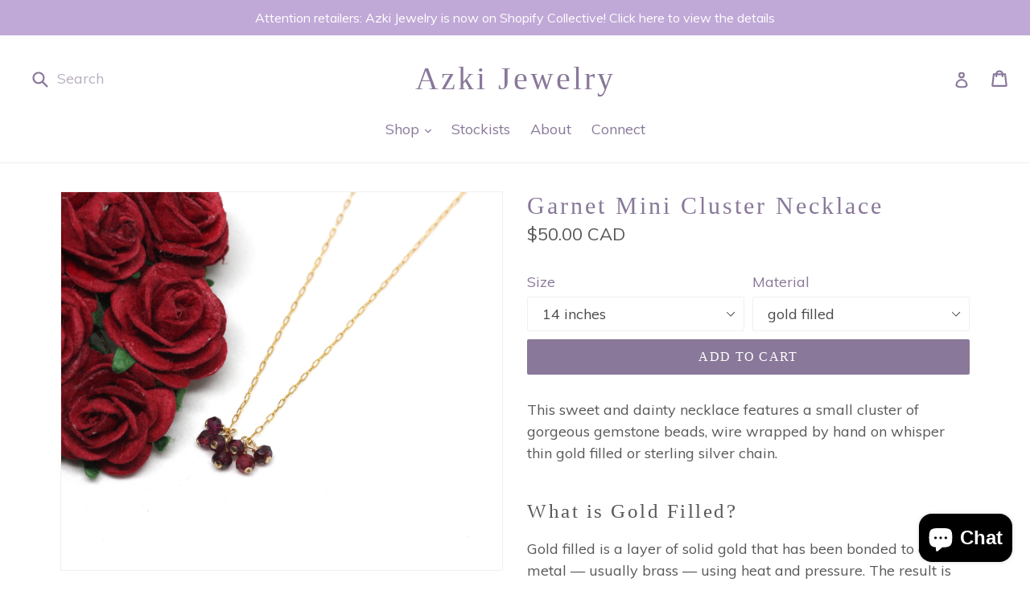

--- FILE ---
content_type: text/html; charset=utf-8
request_url: https://azkijewelry.com/collections/gifts-for-your-love/products/garnet-mini-cluster-necklace
body_size: 33355
content:
<!doctype html>
<!--[if IE 9]> <html class="ie9 no-js" lang="en"> <![endif]-->
<!--[if (gt IE 9)|!(IE)]><!--> <html class="no-js" lang="en"> <!--<![endif]-->
<head>
  <meta name="google-site-verification" content="fcpKpnUDemmrDOiYjLpHH025Ju_fNG2xnh_-Ml0a-ZI" />
  <meta charset="utf-8">
  <meta http-equiv="X-UA-Compatible" content="IE=edge,chrome=1">
  <meta name="viewport" content="width=device-width,initial-scale=1">
  <meta name="theme-color" content="#897899">
  <link rel="canonical" href="https://azkijewelry.com/products/garnet-mini-cluster-necklace">

  
    <link rel="shortcut icon" href="//azkijewelry.com/cdn/shop/files/Azki.ShopIcon.1_32x32.png?v=1613511453" type="image/png">
  

  
  <title>
    Garnet Mini Cluster Necklace
    
    
    
      &ndash; Azki Jewelry
    
  </title>

  
    <meta name="description" content="This sweet and dainty necklace features a small cluster of gorgeous gemstone beads, wire wrapped by hand on whisper thin gold filled or sterling silver chain. What is Gold Filled? Gold filled is a layer of solid gold that has been bonded to a base metal — usually brass — using heat and pressure. The result is that, unl">
  

  <!-- /snippets/social-meta-tags.liquid -->
<meta property="og:site_name" content="Azki Jewelry">
<meta property="og:url" content="https://azkijewelry.com/products/garnet-mini-cluster-necklace">
<meta property="og:title" content="Garnet Mini Cluster Necklace">
<meta property="og:type" content="product">
<meta property="og:description" content="This sweet and dainty necklace features a small cluster of gorgeous gemstone beads, wire wrapped by hand on whisper thin gold filled or sterling silver chain. What is Gold Filled? Gold filled is a layer of solid gold that has been bonded to a base metal — usually brass — using heat and pressure. The result is that, unl"><meta property="og:price:amount" content="50.00">
  <meta property="og:price:currency" content="CAD"><meta property="og:image" content="http://azkijewelry.com/cdn/shop/products/A_-_IMG_9811_1024x1024.jpg?v=1572469057"><meta property="og:image" content="http://azkijewelry.com/cdn/shop/products/A_-_IMG_9718_1024x1024.jpg?v=1572469057"><meta property="og:image" content="http://azkijewelry.com/cdn/shop/products/A_-_IMG_9806_1024x1024.jpg?v=1572469057">
<meta property="og:image:secure_url" content="https://azkijewelry.com/cdn/shop/products/A_-_IMG_9811_1024x1024.jpg?v=1572469057"><meta property="og:image:secure_url" content="https://azkijewelry.com/cdn/shop/products/A_-_IMG_9718_1024x1024.jpg?v=1572469057"><meta property="og:image:secure_url" content="https://azkijewelry.com/cdn/shop/products/A_-_IMG_9806_1024x1024.jpg?v=1572469057">

<meta name="twitter:site" content="@">
<meta name="twitter:card" content="summary_large_image">
<meta name="twitter:title" content="Garnet Mini Cluster Necklace">
<meta name="twitter:description" content="This sweet and dainty necklace features a small cluster of gorgeous gemstone beads, wire wrapped by hand on whisper thin gold filled or sterling silver chain. What is Gold Filled? Gold filled is a layer of solid gold that has been bonded to a base metal — usually brass — using heat and pressure. The result is that, unl">


  <link href="//azkijewelry.com/cdn/shop/t/46/assets/theme.scss.css?v=69316572940369127901703242654" rel="stylesheet" type="text/css" media="all" />
  

  <link href="//fonts.googleapis.com/css?family=Muli:400,700" rel="stylesheet" type="text/css" media="all" />




  <script>
    var theme = {
      strings: {
        addToCart: "Add to cart",
        soldOut: "Sold out",
        unavailable: "Unavailable",
        showMore: "Show More",
        showLess: "Show Less"
      },
      moneyFormat: "\u003cspan class=money\u003e${{amount}} CAD\u003c\/span\u003e"
    }

    document.documentElement.className = document.documentElement.className.replace('no-js', 'js');
  </script>

  <!--[if (lte IE 9) ]><script src="//azkijewelry.com/cdn/shop/t/46/assets/match-media.min.js?v=22265819453975888031572931770" type="text/javascript"></script><![endif]-->

  

  <!--[if (gt IE 9)|!(IE)]><!--><script src="//azkijewelry.com/cdn/shop/t/46/assets/vendor.js?v=136118274122071307521572931773" defer="defer"></script><!--<![endif]-->
  <!--[if lte IE 9]><script src="//azkijewelry.com/cdn/shop/t/46/assets/vendor.js?v=136118274122071307521572931773"></script><![endif]-->

  <!--[if (gt IE 9)|!(IE)]><!--><script src="//azkijewelry.com/cdn/shop/t/46/assets/theme.js?v=157915646904488482801572931771" defer="defer"></script><!--<![endif]-->
  <!--[if lte IE 9]><script src="//azkijewelry.com/cdn/shop/t/46/assets/theme.js?v=157915646904488482801572931771"></script><![endif]-->

  <script>window.performance && window.performance.mark && window.performance.mark('shopify.content_for_header.start');</script><meta id="shopify-digital-wallet" name="shopify-digital-wallet" content="/18053971/digital_wallets/dialog">
<meta name="shopify-checkout-api-token" content="e6078309811e46b6f73c179c56e36a57">
<meta id="in-context-paypal-metadata" data-shop-id="18053971" data-venmo-supported="false" data-environment="production" data-locale="en_US" data-paypal-v4="true" data-currency="CAD">
<link rel="alternate" type="application/json+oembed" href="https://azkijewelry.com/products/garnet-mini-cluster-necklace.oembed">
<script async="async" src="/checkouts/internal/preloads.js?locale=en-CA"></script>
<link rel="preconnect" href="https://shop.app" crossorigin="anonymous">
<script async="async" src="https://shop.app/checkouts/internal/preloads.js?locale=en-CA&shop_id=18053971" crossorigin="anonymous"></script>
<script id="apple-pay-shop-capabilities" type="application/json">{"shopId":18053971,"countryCode":"CA","currencyCode":"CAD","merchantCapabilities":["supports3DS"],"merchantId":"gid:\/\/shopify\/Shop\/18053971","merchantName":"Azki Jewelry","requiredBillingContactFields":["postalAddress","email"],"requiredShippingContactFields":["postalAddress","email"],"shippingType":"shipping","supportedNetworks":["visa","masterCard","amex","discover","interac","jcb"],"total":{"type":"pending","label":"Azki Jewelry","amount":"1.00"},"shopifyPaymentsEnabled":true,"supportsSubscriptions":true}</script>
<script id="shopify-features" type="application/json">{"accessToken":"e6078309811e46b6f73c179c56e36a57","betas":["rich-media-storefront-analytics"],"domain":"azkijewelry.com","predictiveSearch":true,"shopId":18053971,"locale":"en"}</script>
<script>var Shopify = Shopify || {};
Shopify.shop = "azki-jewelry.myshopify.com";
Shopify.locale = "en";
Shopify.currency = {"active":"CAD","rate":"1.0"};
Shopify.country = "CA";
Shopify.theme = {"name":"Debut - Azki","id":78041383050,"schema_name":"Debut","schema_version":"1.2.0","theme_store_id":796,"role":"main"};
Shopify.theme.handle = "null";
Shopify.theme.style = {"id":null,"handle":null};
Shopify.cdnHost = "azkijewelry.com/cdn";
Shopify.routes = Shopify.routes || {};
Shopify.routes.root = "/";</script>
<script type="module">!function(o){(o.Shopify=o.Shopify||{}).modules=!0}(window);</script>
<script>!function(o){function n(){var o=[];function n(){o.push(Array.prototype.slice.apply(arguments))}return n.q=o,n}var t=o.Shopify=o.Shopify||{};t.loadFeatures=n(),t.autoloadFeatures=n()}(window);</script>
<script>
  window.ShopifyPay = window.ShopifyPay || {};
  window.ShopifyPay.apiHost = "shop.app\/pay";
  window.ShopifyPay.redirectState = null;
</script>
<script id="shop-js-analytics" type="application/json">{"pageType":"product"}</script>
<script defer="defer" async type="module" src="//azkijewelry.com/cdn/shopifycloud/shop-js/modules/v2/client.init-shop-cart-sync_BT-GjEfc.en.esm.js"></script>
<script defer="defer" async type="module" src="//azkijewelry.com/cdn/shopifycloud/shop-js/modules/v2/chunk.common_D58fp_Oc.esm.js"></script>
<script defer="defer" async type="module" src="//azkijewelry.com/cdn/shopifycloud/shop-js/modules/v2/chunk.modal_xMitdFEc.esm.js"></script>
<script type="module">
  await import("//azkijewelry.com/cdn/shopifycloud/shop-js/modules/v2/client.init-shop-cart-sync_BT-GjEfc.en.esm.js");
await import("//azkijewelry.com/cdn/shopifycloud/shop-js/modules/v2/chunk.common_D58fp_Oc.esm.js");
await import("//azkijewelry.com/cdn/shopifycloud/shop-js/modules/v2/chunk.modal_xMitdFEc.esm.js");

  window.Shopify.SignInWithShop?.initShopCartSync?.({"fedCMEnabled":true,"windoidEnabled":true});

</script>
<script>
  window.Shopify = window.Shopify || {};
  if (!window.Shopify.featureAssets) window.Shopify.featureAssets = {};
  window.Shopify.featureAssets['shop-js'] = {"shop-cart-sync":["modules/v2/client.shop-cart-sync_DZOKe7Ll.en.esm.js","modules/v2/chunk.common_D58fp_Oc.esm.js","modules/v2/chunk.modal_xMitdFEc.esm.js"],"init-fed-cm":["modules/v2/client.init-fed-cm_B6oLuCjv.en.esm.js","modules/v2/chunk.common_D58fp_Oc.esm.js","modules/v2/chunk.modal_xMitdFEc.esm.js"],"shop-cash-offers":["modules/v2/client.shop-cash-offers_D2sdYoxE.en.esm.js","modules/v2/chunk.common_D58fp_Oc.esm.js","modules/v2/chunk.modal_xMitdFEc.esm.js"],"shop-login-button":["modules/v2/client.shop-login-button_QeVjl5Y3.en.esm.js","modules/v2/chunk.common_D58fp_Oc.esm.js","modules/v2/chunk.modal_xMitdFEc.esm.js"],"pay-button":["modules/v2/client.pay-button_DXTOsIq6.en.esm.js","modules/v2/chunk.common_D58fp_Oc.esm.js","modules/v2/chunk.modal_xMitdFEc.esm.js"],"shop-button":["modules/v2/client.shop-button_DQZHx9pm.en.esm.js","modules/v2/chunk.common_D58fp_Oc.esm.js","modules/v2/chunk.modal_xMitdFEc.esm.js"],"avatar":["modules/v2/client.avatar_BTnouDA3.en.esm.js"],"init-windoid":["modules/v2/client.init-windoid_CR1B-cfM.en.esm.js","modules/v2/chunk.common_D58fp_Oc.esm.js","modules/v2/chunk.modal_xMitdFEc.esm.js"],"init-shop-for-new-customer-accounts":["modules/v2/client.init-shop-for-new-customer-accounts_C_vY_xzh.en.esm.js","modules/v2/client.shop-login-button_QeVjl5Y3.en.esm.js","modules/v2/chunk.common_D58fp_Oc.esm.js","modules/v2/chunk.modal_xMitdFEc.esm.js"],"init-shop-email-lookup-coordinator":["modules/v2/client.init-shop-email-lookup-coordinator_BI7n9ZSv.en.esm.js","modules/v2/chunk.common_D58fp_Oc.esm.js","modules/v2/chunk.modal_xMitdFEc.esm.js"],"init-shop-cart-sync":["modules/v2/client.init-shop-cart-sync_BT-GjEfc.en.esm.js","modules/v2/chunk.common_D58fp_Oc.esm.js","modules/v2/chunk.modal_xMitdFEc.esm.js"],"shop-toast-manager":["modules/v2/client.shop-toast-manager_DiYdP3xc.en.esm.js","modules/v2/chunk.common_D58fp_Oc.esm.js","modules/v2/chunk.modal_xMitdFEc.esm.js"],"init-customer-accounts":["modules/v2/client.init-customer-accounts_D9ZNqS-Q.en.esm.js","modules/v2/client.shop-login-button_QeVjl5Y3.en.esm.js","modules/v2/chunk.common_D58fp_Oc.esm.js","modules/v2/chunk.modal_xMitdFEc.esm.js"],"init-customer-accounts-sign-up":["modules/v2/client.init-customer-accounts-sign-up_iGw4briv.en.esm.js","modules/v2/client.shop-login-button_QeVjl5Y3.en.esm.js","modules/v2/chunk.common_D58fp_Oc.esm.js","modules/v2/chunk.modal_xMitdFEc.esm.js"],"shop-follow-button":["modules/v2/client.shop-follow-button_CqMgW2wH.en.esm.js","modules/v2/chunk.common_D58fp_Oc.esm.js","modules/v2/chunk.modal_xMitdFEc.esm.js"],"checkout-modal":["modules/v2/client.checkout-modal_xHeaAweL.en.esm.js","modules/v2/chunk.common_D58fp_Oc.esm.js","modules/v2/chunk.modal_xMitdFEc.esm.js"],"shop-login":["modules/v2/client.shop-login_D91U-Q7h.en.esm.js","modules/v2/chunk.common_D58fp_Oc.esm.js","modules/v2/chunk.modal_xMitdFEc.esm.js"],"lead-capture":["modules/v2/client.lead-capture_BJmE1dJe.en.esm.js","modules/v2/chunk.common_D58fp_Oc.esm.js","modules/v2/chunk.modal_xMitdFEc.esm.js"],"payment-terms":["modules/v2/client.payment-terms_Ci9AEqFq.en.esm.js","modules/v2/chunk.common_D58fp_Oc.esm.js","modules/v2/chunk.modal_xMitdFEc.esm.js"]};
</script>
<script>(function() {
  var isLoaded = false;
  function asyncLoad() {
    if (isLoaded) return;
    isLoaded = true;
    var urls = ["https:\/\/loox.io\/widget\/V1Zhbd3lti\/loox.1638385899959.js?shop=azki-jewelry.myshopify.com","\/\/swymv3free-01.azureedge.net\/code\/swym-shopify.js?shop=azki-jewelry.myshopify.com"];
    for (var i = 0; i < urls.length; i++) {
      var s = document.createElement('script');
      s.type = 'text/javascript';
      s.async = true;
      s.src = urls[i];
      var x = document.getElementsByTagName('script')[0];
      x.parentNode.insertBefore(s, x);
    }
  };
  if(window.attachEvent) {
    window.attachEvent('onload', asyncLoad);
  } else {
    window.addEventListener('load', asyncLoad, false);
  }
})();</script>
<script id="__st">var __st={"a":18053971,"offset":-18000,"reqid":"cb01770c-1feb-412f-bcde-ebeb9619580b-1769475611","pageurl":"azkijewelry.com\/collections\/gifts-for-your-love\/products\/garnet-mini-cluster-necklace","u":"7654c4b6db7b","p":"product","rtyp":"product","rid":4326401605770};</script>
<script>window.ShopifyPaypalV4VisibilityTracking = true;</script>
<script id="captcha-bootstrap">!function(){'use strict';const t='contact',e='account',n='new_comment',o=[[t,t],['blogs',n],['comments',n],[t,'customer']],c=[[e,'customer_login'],[e,'guest_login'],[e,'recover_customer_password'],[e,'create_customer']],r=t=>t.map((([t,e])=>`form[action*='/${t}']:not([data-nocaptcha='true']) input[name='form_type'][value='${e}']`)).join(','),a=t=>()=>t?[...document.querySelectorAll(t)].map((t=>t.form)):[];function s(){const t=[...o],e=r(t);return a(e)}const i='password',u='form_key',d=['recaptcha-v3-token','g-recaptcha-response','h-captcha-response',i],f=()=>{try{return window.sessionStorage}catch{return}},m='__shopify_v',_=t=>t.elements[u];function p(t,e,n=!1){try{const o=window.sessionStorage,c=JSON.parse(o.getItem(e)),{data:r}=function(t){const{data:e,action:n}=t;return t[m]||n?{data:e,action:n}:{data:t,action:n}}(c);for(const[e,n]of Object.entries(r))t.elements[e]&&(t.elements[e].value=n);n&&o.removeItem(e)}catch(o){console.error('form repopulation failed',{error:o})}}const l='form_type',E='cptcha';function T(t){t.dataset[E]=!0}const w=window,h=w.document,L='Shopify',v='ce_forms',y='captcha';let A=!1;((t,e)=>{const n=(g='f06e6c50-85a8-45c8-87d0-21a2b65856fe',I='https://cdn.shopify.com/shopifycloud/storefront-forms-hcaptcha/ce_storefront_forms_captcha_hcaptcha.v1.5.2.iife.js',D={infoText:'Protected by hCaptcha',privacyText:'Privacy',termsText:'Terms'},(t,e,n)=>{const o=w[L][v],c=o.bindForm;if(c)return c(t,g,e,D).then(n);var r;o.q.push([[t,g,e,D],n]),r=I,A||(h.body.append(Object.assign(h.createElement('script'),{id:'captcha-provider',async:!0,src:r})),A=!0)});var g,I,D;w[L]=w[L]||{},w[L][v]=w[L][v]||{},w[L][v].q=[],w[L][y]=w[L][y]||{},w[L][y].protect=function(t,e){n(t,void 0,e),T(t)},Object.freeze(w[L][y]),function(t,e,n,w,h,L){const[v,y,A,g]=function(t,e,n){const i=e?o:[],u=t?c:[],d=[...i,...u],f=r(d),m=r(i),_=r(d.filter((([t,e])=>n.includes(e))));return[a(f),a(m),a(_),s()]}(w,h,L),I=t=>{const e=t.target;return e instanceof HTMLFormElement?e:e&&e.form},D=t=>v().includes(t);t.addEventListener('submit',(t=>{const e=I(t);if(!e)return;const n=D(e)&&!e.dataset.hcaptchaBound&&!e.dataset.recaptchaBound,o=_(e),c=g().includes(e)&&(!o||!o.value);(n||c)&&t.preventDefault(),c&&!n&&(function(t){try{if(!f())return;!function(t){const e=f();if(!e)return;const n=_(t);if(!n)return;const o=n.value;o&&e.removeItem(o)}(t);const e=Array.from(Array(32),(()=>Math.random().toString(36)[2])).join('');!function(t,e){_(t)||t.append(Object.assign(document.createElement('input'),{type:'hidden',name:u})),t.elements[u].value=e}(t,e),function(t,e){const n=f();if(!n)return;const o=[...t.querySelectorAll(`input[type='${i}']`)].map((({name:t})=>t)),c=[...d,...o],r={};for(const[a,s]of new FormData(t).entries())c.includes(a)||(r[a]=s);n.setItem(e,JSON.stringify({[m]:1,action:t.action,data:r}))}(t,e)}catch(e){console.error('failed to persist form',e)}}(e),e.submit())}));const S=(t,e)=>{t&&!t.dataset[E]&&(n(t,e.some((e=>e===t))),T(t))};for(const o of['focusin','change'])t.addEventListener(o,(t=>{const e=I(t);D(e)&&S(e,y())}));const B=e.get('form_key'),M=e.get(l),P=B&&M;t.addEventListener('DOMContentLoaded',(()=>{const t=y();if(P)for(const e of t)e.elements[l].value===M&&p(e,B);[...new Set([...A(),...v().filter((t=>'true'===t.dataset.shopifyCaptcha))])].forEach((e=>S(e,t)))}))}(h,new URLSearchParams(w.location.search),n,t,e,['guest_login'])})(!0,!0)}();</script>
<script integrity="sha256-4kQ18oKyAcykRKYeNunJcIwy7WH5gtpwJnB7kiuLZ1E=" data-source-attribution="shopify.loadfeatures" defer="defer" src="//azkijewelry.com/cdn/shopifycloud/storefront/assets/storefront/load_feature-a0a9edcb.js" crossorigin="anonymous"></script>
<script crossorigin="anonymous" defer="defer" src="//azkijewelry.com/cdn/shopifycloud/storefront/assets/shopify_pay/storefront-65b4c6d7.js?v=20250812"></script>
<script data-source-attribution="shopify.dynamic_checkout.dynamic.init">var Shopify=Shopify||{};Shopify.PaymentButton=Shopify.PaymentButton||{isStorefrontPortableWallets:!0,init:function(){window.Shopify.PaymentButton.init=function(){};var t=document.createElement("script");t.src="https://azkijewelry.com/cdn/shopifycloud/portable-wallets/latest/portable-wallets.en.js",t.type="module",document.head.appendChild(t)}};
</script>
<script data-source-attribution="shopify.dynamic_checkout.buyer_consent">
  function portableWalletsHideBuyerConsent(e){var t=document.getElementById("shopify-buyer-consent"),n=document.getElementById("shopify-subscription-policy-button");t&&n&&(t.classList.add("hidden"),t.setAttribute("aria-hidden","true"),n.removeEventListener("click",e))}function portableWalletsShowBuyerConsent(e){var t=document.getElementById("shopify-buyer-consent"),n=document.getElementById("shopify-subscription-policy-button");t&&n&&(t.classList.remove("hidden"),t.removeAttribute("aria-hidden"),n.addEventListener("click",e))}window.Shopify?.PaymentButton&&(window.Shopify.PaymentButton.hideBuyerConsent=portableWalletsHideBuyerConsent,window.Shopify.PaymentButton.showBuyerConsent=portableWalletsShowBuyerConsent);
</script>
<script data-source-attribution="shopify.dynamic_checkout.cart.bootstrap">document.addEventListener("DOMContentLoaded",(function(){function t(){return document.querySelector("shopify-accelerated-checkout-cart, shopify-accelerated-checkout")}if(t())Shopify.PaymentButton.init();else{new MutationObserver((function(e,n){t()&&(Shopify.PaymentButton.init(),n.disconnect())})).observe(document.body,{childList:!0,subtree:!0})}}));
</script>
<link id="shopify-accelerated-checkout-styles" rel="stylesheet" media="screen" href="https://azkijewelry.com/cdn/shopifycloud/portable-wallets/latest/accelerated-checkout-backwards-compat.css" crossorigin="anonymous">
<style id="shopify-accelerated-checkout-cart">
        #shopify-buyer-consent {
  margin-top: 1em;
  display: inline-block;
  width: 100%;
}

#shopify-buyer-consent.hidden {
  display: none;
}

#shopify-subscription-policy-button {
  background: none;
  border: none;
  padding: 0;
  text-decoration: underline;
  font-size: inherit;
  cursor: pointer;
}

#shopify-subscription-policy-button::before {
  box-shadow: none;
}

      </style>

<script>window.performance && window.performance.mark && window.performance.mark('shopify.content_for_header.end');</script>

	<script>var loox_global_hash = '1766516022442';</script><script>var loox_pop_active = true;var loox_pop_display = {"home_page":false,"product_page":true,"cart_page":false,"other_pages":false};</script><style>.loox-reviews-default { max-width: 1200px; margin: 0 auto; }.loox-rating .loox-icon { color:#c1a9d7; }
:root { --lxs-rating-icon-color: #c1a9d7; }</style>

<!-- Hotjar Tracking Code for https://azkijewelry.com/ -->
<script>
    (function(h,o,t,j,a,r){
        h.hj=h.hj||function(){(h.hj.q=h.hj.q||[]).push(arguments)};
        h._hjSettings={hjid:2730610,hjsv:6};
        a=o.getElementsByTagName('head')[0];
        r=o.createElement('script');r.async=1;
        r.src=t+h._hjSettings.hjid+j+h._hjSettings.hjsv;
        a.appendChild(r);
    })(window,document,'https://static.hotjar.com/c/hotjar-','.js?sv=');
</script>
<script src="https://cdn.shopify.com/extensions/e8878072-2f6b-4e89-8082-94b04320908d/inbox-1254/assets/inbox-chat-loader.js" type="text/javascript" defer="defer"></script>
<link href="https://monorail-edge.shopifysvc.com" rel="dns-prefetch">
<script>(function(){if ("sendBeacon" in navigator && "performance" in window) {try {var session_token_from_headers = performance.getEntriesByType('navigation')[0].serverTiming.find(x => x.name == '_s').description;} catch {var session_token_from_headers = undefined;}var session_cookie_matches = document.cookie.match(/_shopify_s=([^;]*)/);var session_token_from_cookie = session_cookie_matches && session_cookie_matches.length === 2 ? session_cookie_matches[1] : "";var session_token = session_token_from_headers || session_token_from_cookie || "";function handle_abandonment_event(e) {var entries = performance.getEntries().filter(function(entry) {return /monorail-edge.shopifysvc.com/.test(entry.name);});if (!window.abandonment_tracked && entries.length === 0) {window.abandonment_tracked = true;var currentMs = Date.now();var navigation_start = performance.timing.navigationStart;var payload = {shop_id: 18053971,url: window.location.href,navigation_start,duration: currentMs - navigation_start,session_token,page_type: "product"};window.navigator.sendBeacon("https://monorail-edge.shopifysvc.com/v1/produce", JSON.stringify({schema_id: "online_store_buyer_site_abandonment/1.1",payload: payload,metadata: {event_created_at_ms: currentMs,event_sent_at_ms: currentMs}}));}}window.addEventListener('pagehide', handle_abandonment_event);}}());</script>
<script id="web-pixels-manager-setup">(function e(e,d,r,n,o){if(void 0===o&&(o={}),!Boolean(null===(a=null===(i=window.Shopify)||void 0===i?void 0:i.analytics)||void 0===a?void 0:a.replayQueue)){var i,a;window.Shopify=window.Shopify||{};var t=window.Shopify;t.analytics=t.analytics||{};var s=t.analytics;s.replayQueue=[],s.publish=function(e,d,r){return s.replayQueue.push([e,d,r]),!0};try{self.performance.mark("wpm:start")}catch(e){}var l=function(){var e={modern:/Edge?\/(1{2}[4-9]|1[2-9]\d|[2-9]\d{2}|\d{4,})\.\d+(\.\d+|)|Firefox\/(1{2}[4-9]|1[2-9]\d|[2-9]\d{2}|\d{4,})\.\d+(\.\d+|)|Chrom(ium|e)\/(9{2}|\d{3,})\.\d+(\.\d+|)|(Maci|X1{2}).+ Version\/(15\.\d+|(1[6-9]|[2-9]\d|\d{3,})\.\d+)([,.]\d+|)( \(\w+\)|)( Mobile\/\w+|) Safari\/|Chrome.+OPR\/(9{2}|\d{3,})\.\d+\.\d+|(CPU[ +]OS|iPhone[ +]OS|CPU[ +]iPhone|CPU IPhone OS|CPU iPad OS)[ +]+(15[._]\d+|(1[6-9]|[2-9]\d|\d{3,})[._]\d+)([._]\d+|)|Android:?[ /-](13[3-9]|1[4-9]\d|[2-9]\d{2}|\d{4,})(\.\d+|)(\.\d+|)|Android.+Firefox\/(13[5-9]|1[4-9]\d|[2-9]\d{2}|\d{4,})\.\d+(\.\d+|)|Android.+Chrom(ium|e)\/(13[3-9]|1[4-9]\d|[2-9]\d{2}|\d{4,})\.\d+(\.\d+|)|SamsungBrowser\/([2-9]\d|\d{3,})\.\d+/,legacy:/Edge?\/(1[6-9]|[2-9]\d|\d{3,})\.\d+(\.\d+|)|Firefox\/(5[4-9]|[6-9]\d|\d{3,})\.\d+(\.\d+|)|Chrom(ium|e)\/(5[1-9]|[6-9]\d|\d{3,})\.\d+(\.\d+|)([\d.]+$|.*Safari\/(?![\d.]+ Edge\/[\d.]+$))|(Maci|X1{2}).+ Version\/(10\.\d+|(1[1-9]|[2-9]\d|\d{3,})\.\d+)([,.]\d+|)( \(\w+\)|)( Mobile\/\w+|) Safari\/|Chrome.+OPR\/(3[89]|[4-9]\d|\d{3,})\.\d+\.\d+|(CPU[ +]OS|iPhone[ +]OS|CPU[ +]iPhone|CPU IPhone OS|CPU iPad OS)[ +]+(10[._]\d+|(1[1-9]|[2-9]\d|\d{3,})[._]\d+)([._]\d+|)|Android:?[ /-](13[3-9]|1[4-9]\d|[2-9]\d{2}|\d{4,})(\.\d+|)(\.\d+|)|Mobile Safari.+OPR\/([89]\d|\d{3,})\.\d+\.\d+|Android.+Firefox\/(13[5-9]|1[4-9]\d|[2-9]\d{2}|\d{4,})\.\d+(\.\d+|)|Android.+Chrom(ium|e)\/(13[3-9]|1[4-9]\d|[2-9]\d{2}|\d{4,})\.\d+(\.\d+|)|Android.+(UC? ?Browser|UCWEB|U3)[ /]?(15\.([5-9]|\d{2,})|(1[6-9]|[2-9]\d|\d{3,})\.\d+)\.\d+|SamsungBrowser\/(5\.\d+|([6-9]|\d{2,})\.\d+)|Android.+MQ{2}Browser\/(14(\.(9|\d{2,})|)|(1[5-9]|[2-9]\d|\d{3,})(\.\d+|))(\.\d+|)|K[Aa][Ii]OS\/(3\.\d+|([4-9]|\d{2,})\.\d+)(\.\d+|)/},d=e.modern,r=e.legacy,n=navigator.userAgent;return n.match(d)?"modern":n.match(r)?"legacy":"unknown"}(),u="modern"===l?"modern":"legacy",c=(null!=n?n:{modern:"",legacy:""})[u],f=function(e){return[e.baseUrl,"/wpm","/b",e.hashVersion,"modern"===e.buildTarget?"m":"l",".js"].join("")}({baseUrl:d,hashVersion:r,buildTarget:u}),m=function(e){var d=e.version,r=e.bundleTarget,n=e.surface,o=e.pageUrl,i=e.monorailEndpoint;return{emit:function(e){var a=e.status,t=e.errorMsg,s=(new Date).getTime(),l=JSON.stringify({metadata:{event_sent_at_ms:s},events:[{schema_id:"web_pixels_manager_load/3.1",payload:{version:d,bundle_target:r,page_url:o,status:a,surface:n,error_msg:t},metadata:{event_created_at_ms:s}}]});if(!i)return console&&console.warn&&console.warn("[Web Pixels Manager] No Monorail endpoint provided, skipping logging."),!1;try{return self.navigator.sendBeacon.bind(self.navigator)(i,l)}catch(e){}var u=new XMLHttpRequest;try{return u.open("POST",i,!0),u.setRequestHeader("Content-Type","text/plain"),u.send(l),!0}catch(e){return console&&console.warn&&console.warn("[Web Pixels Manager] Got an unhandled error while logging to Monorail."),!1}}}}({version:r,bundleTarget:l,surface:e.surface,pageUrl:self.location.href,monorailEndpoint:e.monorailEndpoint});try{o.browserTarget=l,function(e){var d=e.src,r=e.async,n=void 0===r||r,o=e.onload,i=e.onerror,a=e.sri,t=e.scriptDataAttributes,s=void 0===t?{}:t,l=document.createElement("script"),u=document.querySelector("head"),c=document.querySelector("body");if(l.async=n,l.src=d,a&&(l.integrity=a,l.crossOrigin="anonymous"),s)for(var f in s)if(Object.prototype.hasOwnProperty.call(s,f))try{l.dataset[f]=s[f]}catch(e){}if(o&&l.addEventListener("load",o),i&&l.addEventListener("error",i),u)u.appendChild(l);else{if(!c)throw new Error("Did not find a head or body element to append the script");c.appendChild(l)}}({src:f,async:!0,onload:function(){if(!function(){var e,d;return Boolean(null===(d=null===(e=window.Shopify)||void 0===e?void 0:e.analytics)||void 0===d?void 0:d.initialized)}()){var d=window.webPixelsManager.init(e)||void 0;if(d){var r=window.Shopify.analytics;r.replayQueue.forEach((function(e){var r=e[0],n=e[1],o=e[2];d.publishCustomEvent(r,n,o)})),r.replayQueue=[],r.publish=d.publishCustomEvent,r.visitor=d.visitor,r.initialized=!0}}},onerror:function(){return m.emit({status:"failed",errorMsg:"".concat(f," has failed to load")})},sri:function(e){var d=/^sha384-[A-Za-z0-9+/=]+$/;return"string"==typeof e&&d.test(e)}(c)?c:"",scriptDataAttributes:o}),m.emit({status:"loading"})}catch(e){m.emit({status:"failed",errorMsg:(null==e?void 0:e.message)||"Unknown error"})}}})({shopId: 18053971,storefrontBaseUrl: "https://azkijewelry.com",extensionsBaseUrl: "https://extensions.shopifycdn.com/cdn/shopifycloud/web-pixels-manager",monorailEndpoint: "https://monorail-edge.shopifysvc.com/unstable/produce_batch",surface: "storefront-renderer",enabledBetaFlags: ["2dca8a86"],webPixelsConfigList: [{"id":"77529284","configuration":"{\"tagID\":\"2612473956742\"}","eventPayloadVersion":"v1","runtimeContext":"STRICT","scriptVersion":"18031546ee651571ed29edbe71a3550b","type":"APP","apiClientId":3009811,"privacyPurposes":["ANALYTICS","MARKETING","SALE_OF_DATA"],"dataSharingAdjustments":{"protectedCustomerApprovalScopes":["read_customer_address","read_customer_email","read_customer_name","read_customer_personal_data","read_customer_phone"]}},{"id":"63701188","eventPayloadVersion":"v1","runtimeContext":"LAX","scriptVersion":"1","type":"CUSTOM","privacyPurposes":["MARKETING"],"name":"Meta pixel (migrated)"},{"id":"97157316","eventPayloadVersion":"v1","runtimeContext":"LAX","scriptVersion":"1","type":"CUSTOM","privacyPurposes":["ANALYTICS"],"name":"Google Analytics tag (migrated)"},{"id":"shopify-app-pixel","configuration":"{}","eventPayloadVersion":"v1","runtimeContext":"STRICT","scriptVersion":"0450","apiClientId":"shopify-pixel","type":"APP","privacyPurposes":["ANALYTICS","MARKETING"]},{"id":"shopify-custom-pixel","eventPayloadVersion":"v1","runtimeContext":"LAX","scriptVersion":"0450","apiClientId":"shopify-pixel","type":"CUSTOM","privacyPurposes":["ANALYTICS","MARKETING"]}],isMerchantRequest: false,initData: {"shop":{"name":"Azki Jewelry","paymentSettings":{"currencyCode":"CAD"},"myshopifyDomain":"azki-jewelry.myshopify.com","countryCode":"CA","storefrontUrl":"https:\/\/azkijewelry.com"},"customer":null,"cart":null,"checkout":null,"productVariants":[{"price":{"amount":50.0,"currencyCode":"CAD"},"product":{"title":"Garnet Mini Cluster Necklace","vendor":"Azki Jewelry","id":"4326401605770","untranslatedTitle":"Garnet Mini Cluster Necklace","url":"\/products\/garnet-mini-cluster-necklace","type":"Necklaces"},"id":"31015913750666","image":{"src":"\/\/azkijewelry.com\/cdn\/shop\/products\/A_-_IMG_9811.jpg?v=1572469057"},"sku":"","title":"14 inches \/ gold filled","untranslatedTitle":"14 inches \/ gold filled"},{"price":{"amount":50.0,"currencyCode":"CAD"},"product":{"title":"Garnet Mini Cluster Necklace","vendor":"Azki Jewelry","id":"4326401605770","untranslatedTitle":"Garnet Mini Cluster Necklace","url":"\/products\/garnet-mini-cluster-necklace","type":"Necklaces"},"id":"31015913783434","image":{"src":"\/\/azkijewelry.com\/cdn\/shop\/products\/A_-_IMG_9811.jpg?v=1572469057"},"sku":"","title":"14 inches \/ sterling silver","untranslatedTitle":"14 inches \/ sterling silver"},{"price":{"amount":50.0,"currencyCode":"CAD"},"product":{"title":"Garnet Mini Cluster Necklace","vendor":"Azki Jewelry","id":"4326401605770","untranslatedTitle":"Garnet Mini Cluster Necklace","url":"\/products\/garnet-mini-cluster-necklace","type":"Necklaces"},"id":"31015913816202","image":{"src":"\/\/azkijewelry.com\/cdn\/shop\/products\/A_-_IMG_9811.jpg?v=1572469057"},"sku":"","title":"16 inches \/ gold filled","untranslatedTitle":"16 inches \/ gold filled"},{"price":{"amount":50.0,"currencyCode":"CAD"},"product":{"title":"Garnet Mini Cluster Necklace","vendor":"Azki Jewelry","id":"4326401605770","untranslatedTitle":"Garnet Mini Cluster Necklace","url":"\/products\/garnet-mini-cluster-necklace","type":"Necklaces"},"id":"31015913848970","image":{"src":"\/\/azkijewelry.com\/cdn\/shop\/products\/A_-_IMG_9811.jpg?v=1572469057"},"sku":"","title":"16 inches \/ sterling silver","untranslatedTitle":"16 inches \/ sterling silver"},{"price":{"amount":50.0,"currencyCode":"CAD"},"product":{"title":"Garnet Mini Cluster Necklace","vendor":"Azki Jewelry","id":"4326401605770","untranslatedTitle":"Garnet Mini Cluster Necklace","url":"\/products\/garnet-mini-cluster-necklace","type":"Necklaces"},"id":"31015913881738","image":{"src":"\/\/azkijewelry.com\/cdn\/shop\/products\/A_-_IMG_9811.jpg?v=1572469057"},"sku":"","title":"18 inches \/ gold filled","untranslatedTitle":"18 inches \/ gold filled"},{"price":{"amount":50.0,"currencyCode":"CAD"},"product":{"title":"Garnet Mini Cluster Necklace","vendor":"Azki Jewelry","id":"4326401605770","untranslatedTitle":"Garnet Mini Cluster Necklace","url":"\/products\/garnet-mini-cluster-necklace","type":"Necklaces"},"id":"31015913914506","image":{"src":"\/\/azkijewelry.com\/cdn\/shop\/products\/A_-_IMG_9811.jpg?v=1572469057"},"sku":"","title":"18 inches \/ sterling silver","untranslatedTitle":"18 inches \/ sterling silver"},{"price":{"amount":50.0,"currencyCode":"CAD"},"product":{"title":"Garnet Mini Cluster Necklace","vendor":"Azki Jewelry","id":"4326401605770","untranslatedTitle":"Garnet Mini Cluster Necklace","url":"\/products\/garnet-mini-cluster-necklace","type":"Necklaces"},"id":"31015913947274","image":{"src":"\/\/azkijewelry.com\/cdn\/shop\/products\/A_-_IMG_9811.jpg?v=1572469057"},"sku":"","title":"19 inches \/ gold filled","untranslatedTitle":"19 inches \/ gold filled"},{"price":{"amount":50.0,"currencyCode":"CAD"},"product":{"title":"Garnet Mini Cluster Necklace","vendor":"Azki Jewelry","id":"4326401605770","untranslatedTitle":"Garnet Mini Cluster Necklace","url":"\/products\/garnet-mini-cluster-necklace","type":"Necklaces"},"id":"31015913980042","image":{"src":"\/\/azkijewelry.com\/cdn\/shop\/products\/A_-_IMG_9811.jpg?v=1572469057"},"sku":"","title":"19 inches \/ sterling silver","untranslatedTitle":"19 inches \/ sterling silver"},{"price":{"amount":50.0,"currencyCode":"CAD"},"product":{"title":"Garnet Mini Cluster Necklace","vendor":"Azki Jewelry","id":"4326401605770","untranslatedTitle":"Garnet Mini Cluster Necklace","url":"\/products\/garnet-mini-cluster-necklace","type":"Necklaces"},"id":"31015914012810","image":{"src":"\/\/azkijewelry.com\/cdn\/shop\/products\/A_-_IMG_9811.jpg?v=1572469057"},"sku":"","title":"20 inches \/ gold filled","untranslatedTitle":"20 inches \/ gold filled"},{"price":{"amount":50.0,"currencyCode":"CAD"},"product":{"title":"Garnet Mini Cluster Necklace","vendor":"Azki Jewelry","id":"4326401605770","untranslatedTitle":"Garnet Mini Cluster Necklace","url":"\/products\/garnet-mini-cluster-necklace","type":"Necklaces"},"id":"31015914045578","image":{"src":"\/\/azkijewelry.com\/cdn\/shop\/products\/A_-_IMG_9811.jpg?v=1572469057"},"sku":"","title":"20 inches \/ sterling silver","untranslatedTitle":"20 inches \/ sterling silver"}],"purchasingCompany":null},},"https://azkijewelry.com/cdn","fcfee988w5aeb613cpc8e4bc33m6693e112",{"modern":"","legacy":""},{"shopId":"18053971","storefrontBaseUrl":"https:\/\/azkijewelry.com","extensionBaseUrl":"https:\/\/extensions.shopifycdn.com\/cdn\/shopifycloud\/web-pixels-manager","surface":"storefront-renderer","enabledBetaFlags":"[\"2dca8a86\"]","isMerchantRequest":"false","hashVersion":"fcfee988w5aeb613cpc8e4bc33m6693e112","publish":"custom","events":"[[\"page_viewed\",{}],[\"product_viewed\",{\"productVariant\":{\"price\":{\"amount\":50.0,\"currencyCode\":\"CAD\"},\"product\":{\"title\":\"Garnet Mini Cluster Necklace\",\"vendor\":\"Azki Jewelry\",\"id\":\"4326401605770\",\"untranslatedTitle\":\"Garnet Mini Cluster Necklace\",\"url\":\"\/products\/garnet-mini-cluster-necklace\",\"type\":\"Necklaces\"},\"id\":\"31015913750666\",\"image\":{\"src\":\"\/\/azkijewelry.com\/cdn\/shop\/products\/A_-_IMG_9811.jpg?v=1572469057\"},\"sku\":\"\",\"title\":\"14 inches \/ gold filled\",\"untranslatedTitle\":\"14 inches \/ gold filled\"}}]]"});</script><script>
  window.ShopifyAnalytics = window.ShopifyAnalytics || {};
  window.ShopifyAnalytics.meta = window.ShopifyAnalytics.meta || {};
  window.ShopifyAnalytics.meta.currency = 'CAD';
  var meta = {"product":{"id":4326401605770,"gid":"gid:\/\/shopify\/Product\/4326401605770","vendor":"Azki Jewelry","type":"Necklaces","handle":"garnet-mini-cluster-necklace","variants":[{"id":31015913750666,"price":5000,"name":"Garnet Mini Cluster Necklace - 14 inches \/ gold filled","public_title":"14 inches \/ gold filled","sku":""},{"id":31015913783434,"price":5000,"name":"Garnet Mini Cluster Necklace - 14 inches \/ sterling silver","public_title":"14 inches \/ sterling silver","sku":""},{"id":31015913816202,"price":5000,"name":"Garnet Mini Cluster Necklace - 16 inches \/ gold filled","public_title":"16 inches \/ gold filled","sku":""},{"id":31015913848970,"price":5000,"name":"Garnet Mini Cluster Necklace - 16 inches \/ sterling silver","public_title":"16 inches \/ sterling silver","sku":""},{"id":31015913881738,"price":5000,"name":"Garnet Mini Cluster Necklace - 18 inches \/ gold filled","public_title":"18 inches \/ gold filled","sku":""},{"id":31015913914506,"price":5000,"name":"Garnet Mini Cluster Necklace - 18 inches \/ sterling silver","public_title":"18 inches \/ sterling silver","sku":""},{"id":31015913947274,"price":5000,"name":"Garnet Mini Cluster Necklace - 19 inches \/ gold filled","public_title":"19 inches \/ gold filled","sku":""},{"id":31015913980042,"price":5000,"name":"Garnet Mini Cluster Necklace - 19 inches \/ sterling silver","public_title":"19 inches \/ sterling silver","sku":""},{"id":31015914012810,"price":5000,"name":"Garnet Mini Cluster Necklace - 20 inches \/ gold filled","public_title":"20 inches \/ gold filled","sku":""},{"id":31015914045578,"price":5000,"name":"Garnet Mini Cluster Necklace - 20 inches \/ sterling silver","public_title":"20 inches \/ sterling silver","sku":""}],"remote":false},"page":{"pageType":"product","resourceType":"product","resourceId":4326401605770,"requestId":"cb01770c-1feb-412f-bcde-ebeb9619580b-1769475611"}};
  for (var attr in meta) {
    window.ShopifyAnalytics.meta[attr] = meta[attr];
  }
</script>
<script class="analytics">
  (function () {
    var customDocumentWrite = function(content) {
      var jquery = null;

      if (window.jQuery) {
        jquery = window.jQuery;
      } else if (window.Checkout && window.Checkout.$) {
        jquery = window.Checkout.$;
      }

      if (jquery) {
        jquery('body').append(content);
      }
    };

    var hasLoggedConversion = function(token) {
      if (token) {
        return document.cookie.indexOf('loggedConversion=' + token) !== -1;
      }
      return false;
    }

    var setCookieIfConversion = function(token) {
      if (token) {
        var twoMonthsFromNow = new Date(Date.now());
        twoMonthsFromNow.setMonth(twoMonthsFromNow.getMonth() + 2);

        document.cookie = 'loggedConversion=' + token + '; expires=' + twoMonthsFromNow;
      }
    }

    var trekkie = window.ShopifyAnalytics.lib = window.trekkie = window.trekkie || [];
    if (trekkie.integrations) {
      return;
    }
    trekkie.methods = [
      'identify',
      'page',
      'ready',
      'track',
      'trackForm',
      'trackLink'
    ];
    trekkie.factory = function(method) {
      return function() {
        var args = Array.prototype.slice.call(arguments);
        args.unshift(method);
        trekkie.push(args);
        return trekkie;
      };
    };
    for (var i = 0; i < trekkie.methods.length; i++) {
      var key = trekkie.methods[i];
      trekkie[key] = trekkie.factory(key);
    }
    trekkie.load = function(config) {
      trekkie.config = config || {};
      trekkie.config.initialDocumentCookie = document.cookie;
      var first = document.getElementsByTagName('script')[0];
      var script = document.createElement('script');
      script.type = 'text/javascript';
      script.onerror = function(e) {
        var scriptFallback = document.createElement('script');
        scriptFallback.type = 'text/javascript';
        scriptFallback.onerror = function(error) {
                var Monorail = {
      produce: function produce(monorailDomain, schemaId, payload) {
        var currentMs = new Date().getTime();
        var event = {
          schema_id: schemaId,
          payload: payload,
          metadata: {
            event_created_at_ms: currentMs,
            event_sent_at_ms: currentMs
          }
        };
        return Monorail.sendRequest("https://" + monorailDomain + "/v1/produce", JSON.stringify(event));
      },
      sendRequest: function sendRequest(endpointUrl, payload) {
        // Try the sendBeacon API
        if (window && window.navigator && typeof window.navigator.sendBeacon === 'function' && typeof window.Blob === 'function' && !Monorail.isIos12()) {
          var blobData = new window.Blob([payload], {
            type: 'text/plain'
          });

          if (window.navigator.sendBeacon(endpointUrl, blobData)) {
            return true;
          } // sendBeacon was not successful

        } // XHR beacon

        var xhr = new XMLHttpRequest();

        try {
          xhr.open('POST', endpointUrl);
          xhr.setRequestHeader('Content-Type', 'text/plain');
          xhr.send(payload);
        } catch (e) {
          console.log(e);
        }

        return false;
      },
      isIos12: function isIos12() {
        return window.navigator.userAgent.lastIndexOf('iPhone; CPU iPhone OS 12_') !== -1 || window.navigator.userAgent.lastIndexOf('iPad; CPU OS 12_') !== -1;
      }
    };
    Monorail.produce('monorail-edge.shopifysvc.com',
      'trekkie_storefront_load_errors/1.1',
      {shop_id: 18053971,
      theme_id: 78041383050,
      app_name: "storefront",
      context_url: window.location.href,
      source_url: "//azkijewelry.com/cdn/s/trekkie.storefront.a804e9514e4efded663580eddd6991fcc12b5451.min.js"});

        };
        scriptFallback.async = true;
        scriptFallback.src = '//azkijewelry.com/cdn/s/trekkie.storefront.a804e9514e4efded663580eddd6991fcc12b5451.min.js';
        first.parentNode.insertBefore(scriptFallback, first);
      };
      script.async = true;
      script.src = '//azkijewelry.com/cdn/s/trekkie.storefront.a804e9514e4efded663580eddd6991fcc12b5451.min.js';
      first.parentNode.insertBefore(script, first);
    };
    trekkie.load(
      {"Trekkie":{"appName":"storefront","development":false,"defaultAttributes":{"shopId":18053971,"isMerchantRequest":null,"themeId":78041383050,"themeCityHash":"4521307004442406981","contentLanguage":"en","currency":"CAD","eventMetadataId":"e37bb84b-6f8d-449f-94b6-78b866005a64"},"isServerSideCookieWritingEnabled":true,"monorailRegion":"shop_domain","enabledBetaFlags":["65f19447"]},"Session Attribution":{},"S2S":{"facebookCapiEnabled":false,"source":"trekkie-storefront-renderer","apiClientId":580111}}
    );

    var loaded = false;
    trekkie.ready(function() {
      if (loaded) return;
      loaded = true;

      window.ShopifyAnalytics.lib = window.trekkie;

      var originalDocumentWrite = document.write;
      document.write = customDocumentWrite;
      try { window.ShopifyAnalytics.merchantGoogleAnalytics.call(this); } catch(error) {};
      document.write = originalDocumentWrite;

      window.ShopifyAnalytics.lib.page(null,{"pageType":"product","resourceType":"product","resourceId":4326401605770,"requestId":"cb01770c-1feb-412f-bcde-ebeb9619580b-1769475611","shopifyEmitted":true});

      var match = window.location.pathname.match(/checkouts\/(.+)\/(thank_you|post_purchase)/)
      var token = match? match[1]: undefined;
      if (!hasLoggedConversion(token)) {
        setCookieIfConversion(token);
        window.ShopifyAnalytics.lib.track("Viewed Product",{"currency":"CAD","variantId":31015913750666,"productId":4326401605770,"productGid":"gid:\/\/shopify\/Product\/4326401605770","name":"Garnet Mini Cluster Necklace - 14 inches \/ gold filled","price":"50.00","sku":"","brand":"Azki Jewelry","variant":"14 inches \/ gold filled","category":"Necklaces","nonInteraction":true,"remote":false},undefined,undefined,{"shopifyEmitted":true});
      window.ShopifyAnalytics.lib.track("monorail:\/\/trekkie_storefront_viewed_product\/1.1",{"currency":"CAD","variantId":31015913750666,"productId":4326401605770,"productGid":"gid:\/\/shopify\/Product\/4326401605770","name":"Garnet Mini Cluster Necklace - 14 inches \/ gold filled","price":"50.00","sku":"","brand":"Azki Jewelry","variant":"14 inches \/ gold filled","category":"Necklaces","nonInteraction":true,"remote":false,"referer":"https:\/\/azkijewelry.com\/collections\/gifts-for-your-love\/products\/garnet-mini-cluster-necklace"});
      }
    });


        var eventsListenerScript = document.createElement('script');
        eventsListenerScript.async = true;
        eventsListenerScript.src = "//azkijewelry.com/cdn/shopifycloud/storefront/assets/shop_events_listener-3da45d37.js";
        document.getElementsByTagName('head')[0].appendChild(eventsListenerScript);

})();</script>
  <script>
  if (!window.ga || (window.ga && typeof window.ga !== 'function')) {
    window.ga = function ga() {
      (window.ga.q = window.ga.q || []).push(arguments);
      if (window.Shopify && window.Shopify.analytics && typeof window.Shopify.analytics.publish === 'function') {
        window.Shopify.analytics.publish("ga_stub_called", {}, {sendTo: "google_osp_migration"});
      }
      console.error("Shopify's Google Analytics stub called with:", Array.from(arguments), "\nSee https://help.shopify.com/manual/promoting-marketing/pixels/pixel-migration#google for more information.");
    };
    if (window.Shopify && window.Shopify.analytics && typeof window.Shopify.analytics.publish === 'function') {
      window.Shopify.analytics.publish("ga_stub_initialized", {}, {sendTo: "google_osp_migration"});
    }
  }
</script>
<script
  defer
  src="https://azkijewelry.com/cdn/shopifycloud/perf-kit/shopify-perf-kit-3.0.4.min.js"
  data-application="storefront-renderer"
  data-shop-id="18053971"
  data-render-region="gcp-us-central1"
  data-page-type="product"
  data-theme-instance-id="78041383050"
  data-theme-name="Debut"
  data-theme-version="1.2.0"
  data-monorail-region="shop_domain"
  data-resource-timing-sampling-rate="10"
  data-shs="true"
  data-shs-beacon="true"
  data-shs-export-with-fetch="true"
  data-shs-logs-sample-rate="1"
  data-shs-beacon-endpoint="https://azkijewelry.com/api/collect"
></script>
</head>

<body class="template-product">

  <a class="in-page-link visually-hidden skip-link" href="#MainContent">Skip to content</a>

  <div id="SearchDrawer" class="search-bar drawer drawer--top">
    <div class="search-bar__table">
      <div class="search-bar__table-cell search-bar__form-wrapper">
        <form class="search search-bar__form" action="/search" method="get" role="search">
          <button class="search-bar__submit search__submit btn--link" type="submit">
            <svg aria-hidden="true" focusable="false" role="presentation" class="icon icon-search" viewBox="0 0 37 40"><path d="M35.6 36l-9.8-9.8c4.1-5.4 3.6-13.2-1.3-18.1-5.4-5.4-14.2-5.4-19.7 0-5.4 5.4-5.4 14.2 0 19.7 2.6 2.6 6.1 4.1 9.8 4.1 3 0 5.9-1 8.3-2.8l9.8 9.8c.4.4.9.6 1.4.6s1-.2 1.4-.6c.9-.9.9-2.1.1-2.9zm-20.9-8.2c-2.6 0-5.1-1-7-2.9-3.9-3.9-3.9-10.1 0-14C9.6 9 12.2 8 14.7 8s5.1 1 7 2.9c3.9 3.9 3.9 10.1 0 14-1.9 1.9-4.4 2.9-7 2.9z"/></svg>
            <span class="icon__fallback-text">Submit</span>
          </button>
          <input class="search__input search-bar__input" type="search" name="q" value="" placeholder="Search" aria-label="Search">
        </form>
      </div>
      <div class="search-bar__table-cell text-right">
        <button type="button" class="btn--link search-bar__close js-drawer-close">
          <svg aria-hidden="true" focusable="false" role="presentation" class="icon icon-close" viewBox="0 0 37 40"><path d="M21.3 23l11-11c.8-.8.8-2 0-2.8-.8-.8-2-.8-2.8 0l-11 11-11-11c-.8-.8-2-.8-2.8 0-.8.8-.8 2 0 2.8l11 11-11 11c-.8.8-.8 2 0 2.8.4.4.9.6 1.4.6s1-.2 1.4-.6l11-11 11 11c.4.4.9.6 1.4.6s1-.2 1.4-.6c.8-.8.8-2 0-2.8l-11-11z"/></svg>
          <span class="icon__fallback-text">Close search</span>
        </button>
      </div>
    </div>
  </div>

  <div id="shopify-section-header" class="shopify-section"><style>  
  
    .announcement-bar {
      background-color: #c1a9d7;
    }
    .announcement-bar__message {
      color: #ffffff;
    }
  
</style>



<div data-section-id="header" data-section-type="header-section">

  
  <nav class="mobile-nav-wrapper medium-up--hide" role="navigation">
    <ul id="MobileNav" class="mobile-nav">
      
<li class="mobile-nav__item border-bottom">
          
            <button type="button" class="btn--link js-toggle-submenu mobile-nav__link" data-target="shop" data-level="1">
              Shop
              <div class="mobile-nav__icon">
                <svg aria-hidden="true" focusable="false" role="presentation" class="icon icon-chevron-right" viewBox="0 0 284.49 498.98"><defs><style>.cls-1{fill:#231f20}</style></defs><path class="cls-1" d="M223.18 628.49a35 35 0 0 1-24.75-59.75L388.17 379 198.43 189.26a35 35 0 0 1 49.5-49.5l214.49 214.49a35 35 0 0 1 0 49.5L247.93 618.24a34.89 34.89 0 0 1-24.75 10.25z" transform="translate(-188.18 -129.51)"/></svg>
                <span class="icon__fallback-text">expand</span>
              </div>
            </button>
            <ul class="mobile-nav__dropdown" data-parent="shop" data-level="2">
              <li class="mobile-nav__item border-bottom">
                <div class="mobile-nav__table">
                  <div class="mobile-nav__table-cell mobile-nav__return">
                    <button class="btn--link js-toggle-submenu mobile-nav__return-btn" type="button">
                      <svg aria-hidden="true" focusable="false" role="presentation" class="icon icon-chevron-left" viewBox="0 0 284.49 498.98"><defs><style>.cls-1{fill:#231f20}</style></defs><path class="cls-1" d="M437.67 129.51a35 35 0 0 1 24.75 59.75L272.67 379l189.75 189.74a35 35 0 1 1-49.5 49.5L198.43 403.75a35 35 0 0 1 0-49.5l214.49-214.49a34.89 34.89 0 0 1 24.75-10.25z" transform="translate(-188.18 -129.51)"/></svg>
                      <span class="icon__fallback-text">collapse</span>
                    </button>
                  </div>
                  <a href="/pages/shop" class="mobile-nav__sublist-link mobile-nav__sublist-header">
                    Shop
                  </a>
                </div>
              </li>

              
                <li class="mobile-nav__item border-bottom">
                  <a href="/collections/new-items" class="mobile-nav__sublist-link">
                    New Items
                  </a>
                </li>
              
                <li class="mobile-nav__item border-bottom">
                  <a href="/collections/bestsellers" class="mobile-nav__sublist-link">
                    Bestsellers
                  </a>
                </li>
              
                <li class="mobile-nav__item border-bottom">
                  <a href="/pages/gift-guides" class="mobile-nav__sublist-link">
                    Gift Guides
                  </a>
                </li>
              
                <li class="mobile-nav__item border-bottom">
                  <a href="/pages/birthstones" class="mobile-nav__sublist-link">
                    Birthstones
                  </a>
                </li>
              
                <li class="mobile-nav__item border-bottom">
                  <a href="/pages/necklaces" class="mobile-nav__sublist-link">
                    Necklaces
                  </a>
                </li>
              
                <li class="mobile-nav__item border-bottom">
                  <a href="/pages/earrings" class="mobile-nav__sublist-link">
                    Earrings
                  </a>
                </li>
              
                <li class="mobile-nav__item border-bottom">
                  <a href="/pages/bracelets" class="mobile-nav__sublist-link">
                    Bracelets
                  </a>
                </li>
              
                <li class="mobile-nav__item border-bottom">
                  <a href="/collections/rings" class="mobile-nav__sublist-link">
                    Rings
                  </a>
                </li>
              
                <li class="mobile-nav__item border-bottom">
                  <a href="/collections/clearance" class="mobile-nav__sublist-link">
                    Clearance
                  </a>
                </li>
              
                <li class="mobile-nav__item">
                  <a href="/collections/all" class="mobile-nav__sublist-link">
                    View All
                  </a>
                </li>
              

            </ul>
          
        </li>
      
<li class="mobile-nav__item border-bottom">
          
            <a href="/pages/stockists" class="mobile-nav__link">
              Stockists
            </a>
          
        </li>
      
<li class="mobile-nav__item border-bottom">
          
            <a href="/pages/about" class="mobile-nav__link">
              About
            </a>
          
        </li>
      
<li class="mobile-nav__item">
          
            <a href="/pages/connect" class="mobile-nav__link">
              Connect
            </a>
          
        </li>
      
    </ul>
  </nav>

  
  
  

    <div class="announcement-bar">
        
          <a href="https://azkijewelry.com/apps/collective/retailer-referral" class="announcement-bar__message">
            Attention retailers: Azki Jewelry is now on Shopify Collective! Click here to view the details
          </a>
        
    </div>
    
  


    
  <header class="site-header logo--center" role="banner">
    <div class="grid grid--no-gutters grid--table">
      
        <div class="grid__item small--hide medium-up--one-quarter">
          <div class="site-header__search">
            <form action="/search" method="get" class="search-header search" role="search">
  <input class="search-header__input search__input"
    type="search"
    name="q"
    placeholder="Search"
    aria-label="Search">
  <button class="search-header__submit search__submit btn--link" type="submit">
    <svg aria-hidden="true" focusable="false" role="presentation" class="icon icon-search" viewBox="0 0 37 40"><path d="M35.6 36l-9.8-9.8c4.1-5.4 3.6-13.2-1.3-18.1-5.4-5.4-14.2-5.4-19.7 0-5.4 5.4-5.4 14.2 0 19.7 2.6 2.6 6.1 4.1 9.8 4.1 3 0 5.9-1 8.3-2.8l9.8 9.8c.4.4.9.6 1.4.6s1-.2 1.4-.6c.9-.9.9-2.1.1-2.9zm-20.9-8.2c-2.6 0-5.1-1-7-2.9-3.9-3.9-3.9-10.1 0-14C9.6 9 12.2 8 14.7 8s5.1 1 7 2.9c3.9 3.9 3.9 10.1 0 14-1.9 1.9-4.4 2.9-7 2.9z"/></svg>
    <span class="icon__fallback-text">Submit</span>
  </button>
</form>

          </div>
        </div>
      

      

      <div class="grid__item small--one-half medium--one-third large-up--one-quarter logo-align--center">
        
        
          <div class="h1 site-header__logo" itemscope itemtype="http://schema.org/Organization">
        
          
            <a class="site-header__logo-link" href="/" itemprop="url">Azki Jewelry</a>
          
        
          </div>
        
      </div>

      

      <div class="grid__item small--one-half medium-up--one-quarter text-right site-header__icons site-header__icons--plus">
        <div class="site-header__icons-wrapper">
          

          <button type="button" class="btn--link site-header__search-toggle js-drawer-open-top medium-up--hide">
            <svg aria-hidden="true" focusable="false" role="presentation" class="icon icon-search" viewBox="0 0 37 40"><path d="M35.6 36l-9.8-9.8c4.1-5.4 3.6-13.2-1.3-18.1-5.4-5.4-14.2-5.4-19.7 0-5.4 5.4-5.4 14.2 0 19.7 2.6 2.6 6.1 4.1 9.8 4.1 3 0 5.9-1 8.3-2.8l9.8 9.8c.4.4.9.6 1.4.6s1-.2 1.4-.6c.9-.9.9-2.1.1-2.9zm-20.9-8.2c-2.6 0-5.1-1-7-2.9-3.9-3.9-3.9-10.1 0-14C9.6 9 12.2 8 14.7 8s5.1 1 7 2.9c3.9 3.9 3.9 10.1 0 14-1.9 1.9-4.4 2.9-7 2.9z"/></svg>
            <span class="icon__fallback-text">Search</span>
          </button>

          
            
              <a href="/account/login" class="site-header__account">
                <svg aria-hidden="true" focusable="false" role="presentation" class="icon icon-login" viewBox="0 0 28.33 37.68"><path d="M14.17 14.9a7.45 7.45 0 1 0-7.5-7.45 7.46 7.46 0 0 0 7.5 7.45zm0-10.91a3.45 3.45 0 1 1-3.5 3.46A3.46 3.46 0 0 1 14.17 4zM14.17 16.47A14.18 14.18 0 0 0 0 30.68c0 1.41.66 4 5.11 5.66a27.17 27.17 0 0 0 9.06 1.34c6.54 0 14.17-1.84 14.17-7a14.18 14.18 0 0 0-14.17-14.21zm0 17.21c-6.3 0-10.17-1.77-10.17-3a10.17 10.17 0 1 1 20.33 0c.01 1.23-3.86 3-10.16 3z"/></svg>
                <span class="icon__fallback-text">Log in</span>
              </a>
            
          

          <a href="/cart" class="site-header__cart">
            <svg aria-hidden="true" focusable="false" role="presentation" class="icon icon-cart" viewBox="0 0 37 40"><path d="M36.5 34.8L33.3 8h-5.9C26.7 3.9 23 .8 18.5.8S10.3 3.9 9.6 8H3.7L.5 34.8c-.2 1.5.4 2.4.9 3 .5.5 1.4 1.2 3.1 1.2h28c1.3 0 2.4-.4 3.1-1.3.7-.7 1-1.8.9-2.9zm-18-30c2.2 0 4.1 1.4 4.7 3.2h-9.5c.7-1.9 2.6-3.2 4.8-3.2zM4.5 35l2.8-23h2.2v3c0 1.1.9 2 2 2s2-.9 2-2v-3h10v3c0 1.1.9 2 2 2s2-.9 2-2v-3h2.2l2.8 23h-28z"/></svg>
            <span class="visually-hidden">Cart</span>
            <span class="icon__fallback-text">Cart</span>
            
          </a>

          
            <button type="button" class="btn--link site-header__menu js-mobile-nav-toggle mobile-nav--open">
              <svg aria-hidden="true" focusable="false" role="presentation" class="icon icon-hamburger" viewBox="0 0 37 40"><path d="M33.5 25h-30c-1.1 0-2-.9-2-2s.9-2 2-2h30c1.1 0 2 .9 2 2s-.9 2-2 2zm0-11.5h-30c-1.1 0-2-.9-2-2s.9-2 2-2h30c1.1 0 2 .9 2 2s-.9 2-2 2zm0 23h-30c-1.1 0-2-.9-2-2s.9-2 2-2h30c1.1 0 2 .9 2 2s-.9 2-2 2z"/></svg>
              <svg aria-hidden="true" focusable="false" role="presentation" class="icon icon-close" viewBox="0 0 37 40"><path d="M21.3 23l11-11c.8-.8.8-2 0-2.8-.8-.8-2-.8-2.8 0l-11 11-11-11c-.8-.8-2-.8-2.8 0-.8.8-.8 2 0 2.8l11 11-11 11c-.8.8-.8 2 0 2.8.4.4.9.6 1.4.6s1-.2 1.4-.6l11-11 11 11c.4.4.9.6 1.4.6s1-.2 1.4-.6c.8-.8.8-2 0-2.8l-11-11z"/></svg>
              <span class="icon__fallback-text">expand/collapse</span>
            </button>
          
        </div>

      </div>
    </div>
  </header>

  
  <nav class="small--hide border-bottom" id="AccessibleNav" role="navigation">
    <ul class="site-nav list--inline site-nav--centered" id="SiteNav">
  

      <li class="site-nav--has-dropdown">
        <a href="/pages/shop" class="site-nav__link site-nav__link--main" aria-has-popup="true" aria-expanded="false" aria-controls="SiteNavLabel-shop">
          Shop
          <svg aria-hidden="true" focusable="false" role="presentation" class="icon icon--wide icon-chevron-down" viewBox="0 0 498.98 284.49"><defs><style>.cls-1{fill:#231f20}</style></defs><path class="cls-1" d="M80.93 271.76A35 35 0 0 1 140.68 247l189.74 189.75L520.16 247a35 35 0 1 1 49.5 49.5L355.17 511a35 35 0 0 1-49.5 0L91.18 296.5a34.89 34.89 0 0 1-10.25-24.74z" transform="translate(-80.93 -236.76)"/></svg>
          <span class="visually-hidden">expand</span>
        </a>

        <div class="site-nav__dropdown" id="SiteNavLabel-shop">
          <ul>
            
              <li >
                <a href="/collections/new-items" class="site-nav__link site-nav__child-link">New Items</a>
              </li>
            
              <li >
                <a href="/collections/bestsellers" class="site-nav__link site-nav__child-link">Bestsellers</a>
              </li>
            
              <li >
                <a href="/pages/gift-guides" class="site-nav__link site-nav__child-link">Gift Guides</a>
              </li>
            
              <li >
                <a href="/pages/birthstones" class="site-nav__link site-nav__child-link">Birthstones</a>
              </li>
            
              <li >
                <a href="/pages/necklaces" class="site-nav__link site-nav__child-link">Necklaces</a>
              </li>
            
              <li >
                <a href="/pages/earrings" class="site-nav__link site-nav__child-link">Earrings</a>
              </li>
            
              <li >
                <a href="/pages/bracelets" class="site-nav__link site-nav__child-link">Bracelets</a>
              </li>
            
              <li >
                <a href="/collections/rings" class="site-nav__link site-nav__child-link">Rings</a>
              </li>
            
              <li >
                <a href="/collections/clearance" class="site-nav__link site-nav__child-link">Clearance</a>
              </li>
            
              <li >
                <a href="/collections/all" class="site-nav__link site-nav__child-link site-nav__link--last">View All</a>
              </li>
            
          </ul>
        </div>
      </li>
    
  

      <li >
        <a href="/pages/stockists" class="site-nav__link site-nav__link--main">Stockists</a>
      </li>
    
  

      <li >
        <a href="/pages/about" class="site-nav__link site-nav__link--main">About</a>
      </li>
    
  

      <li >
        <a href="/pages/connect" class="site-nav__link site-nav__link--main">Connect</a>
      </li>
    
  
</ul>

  </nav>
  
  <style>
    

    
  </style>
</div>


</div>

  <div class="page-container" id="PageContainer">

    <main class="main-content" id="MainContent" role="main">
      

<div id="shopify-section-product-template" class="shopify-section"><style>
  .section--product-template {
    
    
    padding-top: 35px;
    padding-bottom: 0px;       
    }
  	 
</style>

<div class="section--product-template">
<div class="product-template__container page-width" itemscope itemtype="http://schema.org/Product" id="ProductSection-product-template" data-section-id="product-template" data-section-type="product" data-enable-history-state="true">

  <meta itemprop="name" content="Garnet Mini Cluster Necklace">
  <meta itemprop="url" content="https://azkijewelry.com/products/garnet-mini-cluster-necklace">
  <meta itemprop="image" content="//azkijewelry.com/cdn/shop/products/A_-_IMG_9811_800x.jpg?v=1572469057">

  


  <div class="grid product-single">
    <div class="grid__item product-single__photos medium-up--one-half"><div id="FeaturedImageZoom-product-template" class="product-single__photo product-single__photo--has-thumbnails" data-zoom="//azkijewelry.com/cdn/shop/products/A_-_IMG_9811_1024x1024.jpg?v=1572469057">
        <img src="//azkijewelry.com/cdn/shop/products/A_-_IMG_9811.jpg?v=1572469057" alt="Garnet Mini Cluster Necklace" id="FeaturedImage-product-template" class="product-featured-img js-zoom-enabled">
      </div>

      
        

        <div class="thumbnails-wrapper">
          
          <ul class="grid grid--uniform product-single__thumbnails product-single__thumbnails-product-template">
            
              <li class="grid__item medium-up--one-quarter product-single__thumbnails-item">
                <a
                  href="//azkijewelry.com/cdn/shop/products/A_-_IMG_9811.jpg?v=1572469057"
                    class="text-link product-single__thumbnail product-single__thumbnail--product-template"
                    data-zoom="//azkijewelry.com/cdn/shop/products/A_-_IMG_9811_1024x1024.jpg?v=1572469057">
                    <img class="product-single__thumbnail-image" src="//azkijewelry.com/cdn/shop/products/A_-_IMG_9811_110x110_crop_center.jpg?v=1572469057" alt="Garnet Mini Cluster Necklace">
                </a>
              </li>
            
              <li class="grid__item medium-up--one-quarter product-single__thumbnails-item">
                <a
                  href="//azkijewelry.com/cdn/shop/products/A_-_IMG_9718.jpg?v=1572469057"
                    class="text-link product-single__thumbnail product-single__thumbnail--product-template"
                    data-zoom="//azkijewelry.com/cdn/shop/products/A_-_IMG_9718_1024x1024.jpg?v=1572469057">
                    <img class="product-single__thumbnail-image" src="//azkijewelry.com/cdn/shop/products/A_-_IMG_9718_110x110_crop_center.jpg?v=1572469057" alt="Garnet Mini Cluster Necklace">
                </a>
              </li>
            
              <li class="grid__item medium-up--one-quarter product-single__thumbnails-item">
                <a
                  href="//azkijewelry.com/cdn/shop/products/A_-_IMG_9806.jpg?v=1572469057"
                    class="text-link product-single__thumbnail product-single__thumbnail--product-template"
                    data-zoom="//azkijewelry.com/cdn/shop/products/A_-_IMG_9806_1024x1024.jpg?v=1572469057">
                    <img class="product-single__thumbnail-image" src="//azkijewelry.com/cdn/shop/products/A_-_IMG_9806_110x110_crop_center.jpg?v=1572469057" alt="Garnet Mini Cluster Necklace">
                </a>
              </li>
            
          </ul>
          
        </div>
      

    </div>

    <div class="grid__item medium-up--one-half">
      <div class="product-single__meta">

        <h1 itemprop="name" class="product-single__title">Garnet Mini Cluster Necklace</h1>
<a href="#looxReviews"><div class="loox-rating" data-id="4326401605770" data-rating="" data-raters=""></div></a>

        

        <div itemprop="offers" itemscope itemtype="http://schema.org/Offer">
          <meta itemprop="priceCurrency" content="CAD">

          <link itemprop="availability" href="http://schema.org/InStock">

          <p class="product-single__price product-single__price-product-template">
            
              <span class="visually-hidden">Regular price</span>
              <s id="ComparePrice-product-template" class="hide"></s>
              <span class="product-price__price product-price__price-product-template">
                <span id="ProductPrice-product-template"
                  itemprop="price" content="50.0">
                  <span class=money>$50.00 CAD</span>
                </span>
                <span class="product-price__sale-label product-price__sale-label-product-template hide">Sale</span>
              </span>
            
          </p>

          <form action="/cart/add" method="post" enctype="multipart/form-data" class="product-form product-form-product-template" data-section="product-template">
            
              
                <div class="selector-wrapper js product-form__item">
                  <label for="SingleOptionSelector-0">
                    Size
                  </label>
                  <select class="single-option-selector single-option-selector-product-template product-form__input" id="SingleOptionSelector-0" data-index="option1">
                    
                      <option value="14 inches" selected="selected">14 inches</option>
                    
                      <option value="16 inches">16 inches</option>
                    
                      <option value="18 inches">18 inches</option>
                    
                      <option value="19 inches">19 inches</option>
                    
                      <option value="20 inches">20 inches</option>
                    
                  </select>
                </div>
              
                <div class="selector-wrapper js product-form__item">
                  <label for="SingleOptionSelector-1">
                    Material
                  </label>
                  <select class="single-option-selector single-option-selector-product-template product-form__input" id="SingleOptionSelector-1" data-index="option2">
                    
                      <option value="gold filled" selected="selected">gold filled</option>
                    
                      <option value="sterling silver">sterling silver</option>
                    
                  </select>
                </div>
              
            

            <select name="id" id="ProductSelect-product-template" data-section="product-template" class="product-form__variants no-js">
              
                
                  <option  selected="selected"  value="31015913750666">
                    14 inches / gold filled
                  </option>
                
              
                
                  <option  value="31015913783434">
                    14 inches / sterling silver
                  </option>
                
              
                
                  <option  value="31015913816202">
                    16 inches / gold filled
                  </option>
                
              
                
                  <option  value="31015913848970">
                    16 inches / sterling silver
                  </option>
                
              
                
                  <option  value="31015913881738">
                    18 inches / gold filled
                  </option>
                
              
                
                  <option  value="31015913914506">
                    18 inches / sterling silver
                  </option>
                
              
                
                  <option  value="31015913947274">
                    19 inches / gold filled
                  </option>
                
              
                
                  <option  value="31015913980042">
                    19 inches / sterling silver
                  </option>
                
              
                
                  <option  value="31015914012810">
                    20 inches / gold filled
                  </option>
                
              
                
                  <option  value="31015914045578">
                    20 inches / sterling silver
                  </option>
                
              
            </select>

            

            <div class="product-form__item product-form__item--submit">
              <button type="submit" name="add" id="AddToCart-product-template"  class="btn product-form__cart-submit">
                <span id="AddToCartText-product-template">
                  
                    Add to cart
                  
                </span>
              </button>
            </div>
          </form>

        </div>

        <div class="product-single__description rte" itemprop="description">
          <p>This sweet and dainty necklace features a small cluster of gorgeous gemstone beads, wire wrapped by hand on whisper thin gold filled or sterling silver chain.</p>
<meta charset="utf-8">
<h2>What is Gold Filled?</h2>
<p>Gold filled is a layer of solid gold that has been bonded to a base metal — usually brass — using heat and pressure. The result is that, unlike regular plated metals, gold filled will not tarnish, the gold will not flake or wear off, and it will not cause allergic reactions even for those who are sensitive to plated metals. There is up to 600% more real gold in gold filled than there is in standard plating. Gold filled looks and feels just like wearing solid gold, but at a fraction of the price. </p>
<h2>Jewelry with Integrity</h2>
<p>What is "Jewelry with Integrity"? It is your assurance that I've used the best, safest materials and an ethical process to create beautiful, affordable and durable pieces of jewelry that you'll be able to enjoy for many years to come. I personally test out every new design before I post it in my shop to ensure that it meets my own high standards.</p>
<h2>Packaging</h2>
<p>Each piece is beautifully wrapped in a 100% recycled kraft paper gift box, which can be used to store your jewelry to protect it from damage and tarnishing when you’re not wearing it. I also ship using 100% recycled bubble mailers, and all of my packaging is made either in Canada or the USA.</p>
<p> </p>
        </div>

        
          <!-- /snippets/social-sharing.liquid -->
<div class="social-sharing">

  
    <a target="_blank" href="//www.facebook.com/sharer.php?u=https://azkijewelry.com/products/garnet-mini-cluster-necklace" class="btn btn--small btn--secondary btn--share share-facebook" title="Share on Facebook">
      <svg aria-hidden="true" focusable="false" role="presentation" class="icon icon-facebook" viewBox="0 0 20 20"><path fill="#444" d="M18.05.811q.439 0 .744.305t.305.744v16.637q0 .439-.305.744t-.744.305h-4.732v-7.221h2.415l.342-2.854h-2.757v-1.83q0-.659.293-1t1.073-.342h1.488V3.762q-.976-.098-2.171-.098-1.634 0-2.635.964t-1 2.72V9.47H7.951v2.854h2.415v7.221H1.413q-.439 0-.744-.305t-.305-.744V1.859q0-.439.305-.744T1.413.81H18.05z"/></svg>
      <span class="share-title" aria-hidden="true">Share</span>
      <span class="visually-hidden">Share on Facebook</span>
    </a>
  

  
    <a target="_blank" href="//twitter.com/share?text=Garnet%20Mini%20Cluster%20Necklace&amp;url=https://azkijewelry.com/products/garnet-mini-cluster-necklace" class="btn btn--small btn--secondary btn--share share-twitter" title="Tweet on Twitter">
      <svg aria-hidden="true" focusable="false" role="presentation" class="icon icon-twitter" viewBox="0 0 20 20"><path fill="#444" d="M19.551 4.208q-.815 1.202-1.956 2.038 0 .082.02.255t.02.255q0 1.589-.469 3.179t-1.426 3.036-2.272 2.567-3.158 1.793-3.963.672q-3.301 0-6.031-1.773.571.041.937.041 2.751 0 4.911-1.671-1.284-.02-2.292-.784T2.456 11.85q.346.082.754.082.55 0 1.039-.163-1.365-.285-2.262-1.365T1.09 7.918v-.041q.774.408 1.773.448-.795-.53-1.263-1.396t-.469-1.864q0-1.019.509-1.997 1.487 1.854 3.596 2.924T9.81 7.184q-.143-.509-.143-.897 0-1.63 1.161-2.781t2.832-1.151q.815 0 1.569.326t1.284.917q1.345-.265 2.506-.958-.428 1.386-1.732 2.18 1.243-.163 2.262-.611z"/></svg>
      <span class="share-title" aria-hidden="true">Tweet</span>
      <span class="visually-hidden">Tweet on Twitter</span>
    </a>
  

  
    <a target="_blank" href="//pinterest.com/pin/create/button/?url=https://azkijewelry.com/products/garnet-mini-cluster-necklace&amp;media=//azkijewelry.com/cdn/shop/products/A_-_IMG_9811_1024x1024.jpg?v=1572469057&amp;description=Garnet%20Mini%20Cluster%20Necklace" class="btn btn--small btn--secondary btn--share share-pinterest" title="Pin on Pinterest">
      <svg aria-hidden="true" focusable="false" role="presentation" class="icon icon-pinterest" viewBox="0 0 20 20"><path fill="#444" d="M9.958.811q1.903 0 3.635.744t2.988 2 2 2.988.744 3.635q0 2.537-1.256 4.696t-3.415 3.415-4.696 1.256q-1.39 0-2.659-.366.707-1.147.951-2.025l.659-2.561q.244.463.903.817t1.39.354q1.464 0 2.622-.842t1.793-2.305.634-3.293q0-2.171-1.671-3.769t-4.257-1.598q-1.586 0-2.903.537T5.298 5.897 4.066 7.775t-.427 2.037q0 1.268.476 2.22t1.427 1.342q.171.073.293.012t.171-.232q.171-.61.195-.756.098-.268-.122-.512-.634-.707-.634-1.83 0-1.854 1.281-3.183t3.354-1.329q1.83 0 2.854 1t1.025 2.61q0 1.342-.366 2.476t-1.049 1.817-1.561.683q-.732 0-1.195-.537t-.293-1.269q.098-.342.256-.878t.268-.915.207-.817.098-.732q0-.61-.317-1t-.927-.39q-.756 0-1.269.695t-.512 1.744q0 .39.061.756t.134.537l.073.171q-1 4.342-1.22 5.098-.195.927-.146 2.171-2.513-1.122-4.062-3.44T.59 10.177q0-3.879 2.744-6.623T9.957.81z"/></svg>
      <span class="share-title" aria-hidden="true">Pin it</span>
      <span class="visually-hidden">Pin on Pinterest</span>
    </a>
  

</div>

        
      </div>
    </div>
  </div>
</div>

<div id="looxReviews" data-product-id="4326401605770" class="page-width"></div>

  <div class="text-center return-link-wrapper">
    <a href="/collections/gifts-for-your-love" class="btn btn--secondary btn--has-icon-before return-link">
      <svg aria-hidden="true" focusable="false" role="presentation" class="icon icon--wide icon-arrow-left" viewBox="0 0 20 8"><path d="M4.814 7.555C3.95 6.61 3.2 5.893 2.568 5.4 1.937 4.91 1.341 4.544.781 4.303v-.44a9.933 9.933 0 0 0 1.875-1.196c.606-.485 1.328-1.196 2.168-2.134h.752c-.612 1.309-1.253 2.315-1.924 3.018H19.23v.986H3.652c.495.632.84 1.1 1.036 1.406.195.306.485.843.869 1.612h-.743z" fill="#000" fill-rule="evenodd"/></svg>
      Back to Gifts for Your Love
    </a>
  </div>



  <script type="application/json" id="ProductJson-product-template">
    {"id":4326401605770,"title":"Garnet Mini Cluster Necklace","handle":"garnet-mini-cluster-necklace","description":"\u003cp\u003eThis sweet and dainty necklace features a small cluster of gorgeous gemstone beads, wire wrapped by hand on whisper thin gold filled or sterling silver chain.\u003c\/p\u003e\n\u003cmeta charset=\"utf-8\"\u003e\n\u003ch2\u003eWhat is Gold Filled?\u003c\/h2\u003e\n\u003cp\u003eGold filled is a layer of solid gold that has been bonded to a base metal — usually brass — using heat and pressure. The result is that, unlike regular plated metals, gold filled will not tarnish, the gold will not flake or wear off, and it will not cause allergic reactions even for those who are sensitive to plated metals. There is up to 600% more real gold in gold filled than there is in standard plating. Gold filled looks and feels just like wearing solid gold, but at a fraction of the price. \u003c\/p\u003e\n\u003ch2\u003eJewelry with Integrity\u003c\/h2\u003e\n\u003cp\u003eWhat is \"Jewelry with Integrity\"? It is your assurance that I've used the best, safest materials and an ethical process to create beautiful, affordable and durable pieces of jewelry that you'll be able to enjoy for many years to come. I personally test out every new design before I post it in my shop to ensure that it meets my own high standards.\u003c\/p\u003e\n\u003ch2\u003ePackaging\u003c\/h2\u003e\n\u003cp\u003eEach piece is beautifully wrapped in a 100% recycled kraft paper gift box, which can be used to store your jewelry to protect it from damage and tarnishing when you’re not wearing it. I also ship using 100% recycled bubble mailers, and all of my packaging is made either in Canada or the USA.\u003c\/p\u003e\n\u003cp\u003e \u003c\/p\u003e","published_at":"2019-10-30T16:52:56-04:00","created_at":"2019-10-30T16:52:56-04:00","vendor":"Azki Jewelry","type":"Necklaces","tags":["lovegift"],"price":5000,"price_min":5000,"price_max":5000,"available":true,"price_varies":false,"compare_at_price":null,"compare_at_price_min":0,"compare_at_price_max":0,"compare_at_price_varies":false,"variants":[{"id":31015913750666,"title":"14 inches \/ gold filled","option1":"14 inches","option2":"gold filled","option3":null,"sku":"","requires_shipping":true,"taxable":true,"featured_image":null,"available":true,"name":"Garnet Mini Cluster Necklace - 14 inches \/ gold filled","public_title":"14 inches \/ gold filled","options":["14 inches","gold filled"],"price":5000,"weight":20,"compare_at_price":null,"inventory_quantity":0,"inventory_management":"shopify","inventory_policy":"continue","barcode":"","requires_selling_plan":false,"selling_plan_allocations":[]},{"id":31015913783434,"title":"14 inches \/ sterling silver","option1":"14 inches","option2":"sterling silver","option3":null,"sku":"","requires_shipping":true,"taxable":true,"featured_image":null,"available":true,"name":"Garnet Mini Cluster Necklace - 14 inches \/ sterling silver","public_title":"14 inches \/ sterling silver","options":["14 inches","sterling silver"],"price":5000,"weight":20,"compare_at_price":null,"inventory_quantity":0,"inventory_management":"shopify","inventory_policy":"continue","barcode":"","requires_selling_plan":false,"selling_plan_allocations":[]},{"id":31015913816202,"title":"16 inches \/ gold filled","option1":"16 inches","option2":"gold filled","option3":null,"sku":"","requires_shipping":true,"taxable":true,"featured_image":null,"available":true,"name":"Garnet Mini Cluster Necklace - 16 inches \/ gold filled","public_title":"16 inches \/ gold filled","options":["16 inches","gold filled"],"price":5000,"weight":20,"compare_at_price":null,"inventory_quantity":0,"inventory_management":"shopify","inventory_policy":"continue","barcode":"","requires_selling_plan":false,"selling_plan_allocations":[]},{"id":31015913848970,"title":"16 inches \/ sterling silver","option1":"16 inches","option2":"sterling silver","option3":null,"sku":"","requires_shipping":true,"taxable":true,"featured_image":null,"available":true,"name":"Garnet Mini Cluster Necklace - 16 inches \/ sterling silver","public_title":"16 inches \/ sterling silver","options":["16 inches","sterling silver"],"price":5000,"weight":20,"compare_at_price":null,"inventory_quantity":0,"inventory_management":"shopify","inventory_policy":"continue","barcode":"","requires_selling_plan":false,"selling_plan_allocations":[]},{"id":31015913881738,"title":"18 inches \/ gold filled","option1":"18 inches","option2":"gold filled","option3":null,"sku":"","requires_shipping":true,"taxable":true,"featured_image":null,"available":true,"name":"Garnet Mini Cluster Necklace - 18 inches \/ gold filled","public_title":"18 inches \/ gold filled","options":["18 inches","gold filled"],"price":5000,"weight":20,"compare_at_price":null,"inventory_quantity":0,"inventory_management":"shopify","inventory_policy":"continue","barcode":"","requires_selling_plan":false,"selling_plan_allocations":[]},{"id":31015913914506,"title":"18 inches \/ sterling silver","option1":"18 inches","option2":"sterling silver","option3":null,"sku":"","requires_shipping":true,"taxable":true,"featured_image":null,"available":true,"name":"Garnet Mini Cluster Necklace - 18 inches \/ sterling silver","public_title":"18 inches \/ sterling silver","options":["18 inches","sterling silver"],"price":5000,"weight":20,"compare_at_price":null,"inventory_quantity":0,"inventory_management":"shopify","inventory_policy":"continue","barcode":"","requires_selling_plan":false,"selling_plan_allocations":[]},{"id":31015913947274,"title":"19 inches \/ gold filled","option1":"19 inches","option2":"gold filled","option3":null,"sku":"","requires_shipping":true,"taxable":true,"featured_image":null,"available":true,"name":"Garnet Mini Cluster Necklace - 19 inches \/ gold filled","public_title":"19 inches \/ gold filled","options":["19 inches","gold filled"],"price":5000,"weight":20,"compare_at_price":null,"inventory_quantity":0,"inventory_management":"shopify","inventory_policy":"continue","barcode":"","requires_selling_plan":false,"selling_plan_allocations":[]},{"id":31015913980042,"title":"19 inches \/ sterling silver","option1":"19 inches","option2":"sterling silver","option3":null,"sku":"","requires_shipping":true,"taxable":true,"featured_image":null,"available":true,"name":"Garnet Mini Cluster Necklace - 19 inches \/ sterling silver","public_title":"19 inches \/ sterling silver","options":["19 inches","sterling silver"],"price":5000,"weight":20,"compare_at_price":null,"inventory_quantity":0,"inventory_management":"shopify","inventory_policy":"continue","barcode":"","requires_selling_plan":false,"selling_plan_allocations":[]},{"id":31015914012810,"title":"20 inches \/ gold filled","option1":"20 inches","option2":"gold filled","option3":null,"sku":"","requires_shipping":true,"taxable":true,"featured_image":null,"available":true,"name":"Garnet Mini Cluster Necklace - 20 inches \/ gold filled","public_title":"20 inches \/ gold filled","options":["20 inches","gold filled"],"price":5000,"weight":20,"compare_at_price":null,"inventory_quantity":0,"inventory_management":"shopify","inventory_policy":"continue","barcode":"","requires_selling_plan":false,"selling_plan_allocations":[]},{"id":31015914045578,"title":"20 inches \/ sterling silver","option1":"20 inches","option2":"sterling silver","option3":null,"sku":"","requires_shipping":true,"taxable":true,"featured_image":null,"available":true,"name":"Garnet Mini Cluster Necklace - 20 inches \/ sterling silver","public_title":"20 inches \/ sterling silver","options":["20 inches","sterling silver"],"price":5000,"weight":20,"compare_at_price":null,"inventory_quantity":0,"inventory_management":"shopify","inventory_policy":"continue","barcode":"","requires_selling_plan":false,"selling_plan_allocations":[]}],"images":["\/\/azkijewelry.com\/cdn\/shop\/products\/A_-_IMG_9811.jpg?v=1572469057","\/\/azkijewelry.com\/cdn\/shop\/products\/A_-_IMG_9718.jpg?v=1572469057","\/\/azkijewelry.com\/cdn\/shop\/products\/A_-_IMG_9806.jpg?v=1572469057"],"featured_image":"\/\/azkijewelry.com\/cdn\/shop\/products\/A_-_IMG_9811.jpg?v=1572469057","options":["Size","Material"],"media":[{"alt":null,"id":5492343570570,"position":1,"preview_image":{"aspect_ratio":1.166,"height":2847,"width":3321,"src":"\/\/azkijewelry.com\/cdn\/shop\/products\/A_-_IMG_9811.jpg?v=1572469057"},"aspect_ratio":1.166,"height":2847,"media_type":"image","src":"\/\/azkijewelry.com\/cdn\/shop\/products\/A_-_IMG_9811.jpg?v=1572469057","width":3321},{"alt":null,"id":5492343505034,"position":2,"preview_image":{"aspect_ratio":1.427,"height":2784,"width":3973,"src":"\/\/azkijewelry.com\/cdn\/shop\/products\/A_-_IMG_9718.jpg?v=1572469057"},"aspect_ratio":1.427,"height":2784,"media_type":"image","src":"\/\/azkijewelry.com\/cdn\/shop\/products\/A_-_IMG_9718.jpg?v=1572469057","width":3973},{"alt":null,"id":5492343537802,"position":3,"preview_image":{"aspect_ratio":1.167,"height":2648,"width":3091,"src":"\/\/azkijewelry.com\/cdn\/shop\/products\/A_-_IMG_9806.jpg?v=1572469057"},"aspect_ratio":1.167,"height":2648,"media_type":"image","src":"\/\/azkijewelry.com\/cdn\/shop\/products\/A_-_IMG_9806.jpg?v=1572469057","width":3091}],"requires_selling_plan":false,"selling_plan_groups":[],"content":"\u003cp\u003eThis sweet and dainty necklace features a small cluster of gorgeous gemstone beads, wire wrapped by hand on whisper thin gold filled or sterling silver chain.\u003c\/p\u003e\n\u003cmeta charset=\"utf-8\"\u003e\n\u003ch2\u003eWhat is Gold Filled?\u003c\/h2\u003e\n\u003cp\u003eGold filled is a layer of solid gold that has been bonded to a base metal — usually brass — using heat and pressure. The result is that, unlike regular plated metals, gold filled will not tarnish, the gold will not flake or wear off, and it will not cause allergic reactions even for those who are sensitive to plated metals. There is up to 600% more real gold in gold filled than there is in standard plating. Gold filled looks and feels just like wearing solid gold, but at a fraction of the price. \u003c\/p\u003e\n\u003ch2\u003eJewelry with Integrity\u003c\/h2\u003e\n\u003cp\u003eWhat is \"Jewelry with Integrity\"? It is your assurance that I've used the best, safest materials and an ethical process to create beautiful, affordable and durable pieces of jewelry that you'll be able to enjoy for many years to come. I personally test out every new design before I post it in my shop to ensure that it meets my own high standards.\u003c\/p\u003e\n\u003ch2\u003ePackaging\u003c\/h2\u003e\n\u003cp\u003eEach piece is beautifully wrapped in a 100% recycled kraft paper gift box, which can be used to store your jewelry to protect it from damage and tarnishing when you’re not wearing it. I also ship using 100% recycled bubble mailers, and all of my packaging is made either in Canada or the USA.\u003c\/p\u003e\n\u003cp\u003e \u003c\/p\u003e"}
  </script>

</div>




	<div id="looxReviews" data-product-id="4326401605770" class="loox-reviews-default"></div></div>
<div id="shopify-section-product-related-items" class="shopify-section">


<style>
  .section--product-related-items {
    
    	background-color: #fcfcfc;
    
    
    padding-top: 40px;
    padding-bottom: 40px;
  }
</style>





   

      

      <script>
        function fisherYates ( myArray ) {
          var i = myArray.length,j,temp;
          if (i === 0) return false;
          while (--i) {
            j = Math.floor(Math.random()*(i+1));
            temp = myArray[i];
            myArray[i] = myArray[j]; 
            myArray[j] = temp;
          }
        }
        var products = new Array();

        
          
        
          
        
          
        
          
        
          
        
          
        
          
        
          
        
          
        
          
        
          
        
          
        
          
        
          
        
          
        
          
        
          
        
          
        
          
        
          
        
          
        
          
        
          
        
          
        
          
        
          
        
          
        
          
        
          
        
          
        
          
        
          
        
          
        
          
        
          
        
          
        
          
        
          
        
          
        
          
        
                  
            
              
        		
                products[0] = "\u003cdiv class=\"grid__item grid__item--product-related-items small--one-half medium-up--one-quarter\"\u003e\n\n\u003cdiv class=\"grid-view-item\"\u003e\n  \u003ca class=\"grid-view-item__link\" href=\"\/collections\/necklaces\/products\/blue-topaz-mini-cluster-necklace\"\u003e\n    \u003cimg class=\"grid-view-item__image\" src=\"\/\/azkijewelry.com\/cdn\/shop\/products\/A_-_IMG_9858_252x168_crop_center@2x.jpg?v=1579978610\" alt=\"Blue Topaz Mini Cluster Necklace\"\u003e\n    \u003cdiv class=\"h4 grid-view-item__title\"\u003eBlue Topaz Mini Cluster Necklace\u003c\/div\u003e\r\n\u003cdiv class=\"loox-rating\" data-id=\"4326400524426\" data-rating=\"\" data-raters=\"\"\u003e\u003c\/div\u003e\n    \n    \u003cdiv class=\"grid-view-item__meta\"\u003e\n      \u003c!-- snippet\/product-price.liquid --\u003e\n\n\n\n  \n    \u003cspan class=\"visually-hidden\"\u003eRegular price\u003c\/span\u003e\n    \u003cspan class=\"product-price__price\"\u003e\u003cspan class=money\u003e$50.00 CAD\u003c\/span\u003e\u003c\/span\u003e\n  \n\n\n\n\n    \u003c\/div\u003e\n  \u003c\/a\u003e\n\u003c\/div\u003e\n\u003c\/div\u003e";
                
              
            
              
            
              
        		
                products[1] = "\u003cdiv class=\"grid__item grid__item--product-related-items small--one-half medium-up--one-quarter\"\u003e\n\n\u003cdiv class=\"grid-view-item\"\u003e\n  \u003ca class=\"grid-view-item__link\" href=\"\/collections\/necklaces\/products\/moonstone-mini-cluster-necklace-1\"\u003e\n    \u003cimg class=\"grid-view-item__image\" src=\"\/\/azkijewelry.com\/cdn\/shop\/products\/A_-_IMG_9879_252x168_crop_center@2x.jpg?v=1572469746\" alt=\"Moonstone Mini Cluster Necklace\"\u003e\n    \u003cdiv class=\"h4 grid-view-item__title\"\u003eMoonstone Mini Cluster Necklace\u003c\/div\u003e\r\n\u003cdiv class=\"loox-rating\" data-id=\"4326403932298\" data-rating=\"\" data-raters=\"\"\u003e\u003c\/div\u003e\n    \n    \u003cdiv class=\"grid-view-item__meta\"\u003e\n      \u003c!-- snippet\/product-price.liquid --\u003e\n\n\n\n  \n    \u003cspan class=\"visually-hidden\"\u003eRegular price\u003c\/span\u003e\n    \u003cspan class=\"product-price__price\"\u003e\u003cspan class=money\u003e$50.00 CAD\u003c\/span\u003e\u003c\/span\u003e\n  \n\n\n\n\n    \u003c\/div\u003e\n  \u003c\/a\u003e\n\u003c\/div\u003e\n\u003c\/div\u003e";
                
              
            
              
        		
                products[2] = "\u003cdiv class=\"grid__item grid__item--product-related-items small--one-half medium-up--one-quarter\"\u003e\n\n\u003cdiv class=\"grid-view-item\"\u003e\n  \u003ca class=\"grid-view-item__link\" href=\"\/collections\/necklaces\/products\/rose-quartz-mini-cluster-necklace\"\u003e\n    \u003cimg class=\"grid-view-item__image\" src=\"\/\/azkijewelry.com\/cdn\/shop\/products\/A_-_IMG_9906_252x168_crop_center@2x.jpg?v=1572470597\" alt=\"Rose Quartz Mini Cluster Necklace\"\u003e\n    \u003cdiv class=\"h4 grid-view-item__title\"\u003eRose Quartz Mini Cluster Necklace\u003c\/div\u003e\r\n\u003cdiv class=\"loox-rating\" data-id=\"4326406160522\" data-rating=\"\" data-raters=\"\"\u003e\u003c\/div\u003e\n    \n    \u003cdiv class=\"grid-view-item__meta\"\u003e\n      \u003c!-- snippet\/product-price.liquid --\u003e\n\n\n\n  \n    \u003cspan class=\"visually-hidden\"\u003eRegular price\u003c\/span\u003e\n    \u003cspan class=\"product-price__price\"\u003e\u003cspan class=money\u003e$50.00 CAD\u003c\/span\u003e\u003c\/span\u003e\n  \n\n\n\n\n    \u003c\/div\u003e\n  \u003c\/a\u003e\n\u003c\/div\u003e\n\u003c\/div\u003e";
                
              
            
              
        		
                products[3] = "\u003cdiv class=\"grid__item grid__item--product-related-items small--one-half medium-up--one-quarter\"\u003e\n\n\u003cdiv class=\"grid-view-item\"\u003e\n  \u003ca class=\"grid-view-item__link\" href=\"\/collections\/necklaces\/products\/white-pearl-mini-cluster-necklace\"\u003e\n    \u003cimg class=\"grid-view-item__image\" src=\"\/\/azkijewelry.com\/cdn\/shop\/products\/A_-_IMG_9685_252x168_crop_center@2x.jpg?v=1572470972\" alt=\"White Pearl Mini Cluster Necklace\"\u003e\n    \u003cdiv class=\"h4 grid-view-item__title\"\u003eWhite Pearl Mini Cluster Necklace\u003c\/div\u003e\r\n\u003cdiv class=\"loox-rating\" data-id=\"4326406783114\" data-rating=\"\" data-raters=\"\"\u003e\u003c\/div\u003e\n    \n    \u003cdiv class=\"grid-view-item__meta\"\u003e\n      \u003c!-- snippet\/product-price.liquid --\u003e\n\n\n\n  \n    \u003cspan class=\"visually-hidden\"\u003eRegular price\u003c\/span\u003e\n    \u003cspan class=\"product-price__price\"\u003e\u003cspan class=money\u003e$50.00 CAD\u003c\/span\u003e\u003c\/span\u003e\n  \n\n\n\n\n    \u003c\/div\u003e\n  \u003c\/a\u003e\n\u003c\/div\u003e\n\u003c\/div\u003e";
                
              
            
              
        		
                products[4] = "\u003cdiv class=\"grid__item grid__item--product-related-items small--one-half medium-up--one-quarter\"\u003e\n\n\u003cdiv class=\"grid-view-item\"\u003e\n  \u003ca class=\"grid-view-item__link\" href=\"\/collections\/necklaces\/products\/black-spinel-mini-cluster-necklace\"\u003e\n    \u003cimg class=\"grid-view-item__image\" src=\"\/\/azkijewelry.com\/cdn\/shop\/products\/A_-_IMG_0044_252x168_crop_center@2x.jpg?v=1579980269\" alt=\"Black Spinel Mini Cluster Necklace\"\u003e\n    \u003cdiv class=\"h4 grid-view-item__title\"\u003eBlack Spinel Mini Cluster Necklace\u003c\/div\u003e\r\n\u003cdiv class=\"loox-rating\" data-id=\"4502038872202\" data-rating=\"5.0\" data-raters=\"1\"\u003e\u003c\/div\u003e\n    \n    \u003cdiv class=\"grid-view-item__meta\"\u003e\n      \u003c!-- snippet\/product-price.liquid --\u003e\n\n\n\n  \n    \u003cspan class=\"visually-hidden\"\u003eRegular price\u003c\/span\u003e\n    \u003cspan class=\"product-price__price\"\u003e\u003cspan class=money\u003e$50.00 CAD\u003c\/span\u003e\u003c\/span\u003e\n  \n\n\n\n\n    \u003c\/div\u003e\n  \u003c\/a\u003e\n\u003c\/div\u003e\n\u003c\/div\u003e";
                
              
            
              
        		
                products[5] = "\u003cdiv class=\"grid__item grid__item--product-related-items small--one-half medium-up--one-quarter\"\u003e\n\n\u003cdiv class=\"grid-view-item\"\u003e\n  \u003ca class=\"grid-view-item__link\" href=\"\/collections\/necklaces\/products\/rhodocrosite-mini-cluster-necklace\"\u003e\n    \u003cimg class=\"grid-view-item__image\" src=\"\/\/azkijewelry.com\/cdn\/shop\/products\/A_-_IMG_9961_252x168_crop_center@2x.jpg?v=1579980901\" alt=\"Rhodocrosite Mini Cluster Necklace\"\u003e\n    \u003cdiv class=\"h4 grid-view-item__title\"\u003eRhodocrosite Mini Cluster Necklace\u003c\/div\u003e\r\n\u003cdiv class=\"loox-rating\" data-id=\"4502049587338\" data-rating=\"\" data-raters=\"\"\u003e\u003c\/div\u003e\n    \n    \u003cdiv class=\"grid-view-item__meta\"\u003e\n      \u003c!-- snippet\/product-price.liquid --\u003e\n\n\n\n  \n    \u003cspan class=\"visually-hidden\"\u003eRegular price\u003c\/span\u003e\n    \u003cspan class=\"product-price__price\"\u003e\u003cspan class=money\u003e$50.00 CAD\u003c\/span\u003e\u003c\/span\u003e\n  \n\n\n\n\n    \u003c\/div\u003e\n  \u003c\/a\u003e\n\u003c\/div\u003e\n\u003c\/div\u003e";
                
              
            
              
        		
                products[6] = "\u003cdiv class=\"grid__item grid__item--product-related-items small--one-half medium-up--one-quarter\"\u003e\n\n\u003cdiv class=\"grid-view-item\"\u003e\n  \u003ca class=\"grid-view-item__link\" href=\"\/collections\/necklaces\/products\/watermelon-tourmaline-mini-cluster-necklace\"\u003e\n    \u003cimg class=\"grid-view-item__image\" src=\"\/\/azkijewelry.com\/cdn\/shop\/products\/A_-_IMG_0012_252x168_crop_center@2x.jpg?v=1579981371\" alt=\"Watermelon Tourmaline Mini Cluster Necklace\"\u003e\n    \u003cdiv class=\"h4 grid-view-item__title\"\u003eWatermelon Tourmaline Mini Cluster Necklace\u003c\/div\u003e\r\n\u003cdiv class=\"loox-rating\" data-id=\"4502056206474\" data-rating=\"\" data-raters=\"\"\u003e\u003c\/div\u003e\n    \n    \u003cdiv class=\"grid-view-item__meta\"\u003e\n      \u003c!-- snippet\/product-price.liquid --\u003e\n\n\n\n  \n    \u003cspan class=\"visually-hidden\"\u003eRegular price\u003c\/span\u003e\n    \u003cspan class=\"product-price__price\"\u003e\u003cspan class=money\u003e$50.00 CAD\u003c\/span\u003e\u003c\/span\u003e\n  \n\n\n\n\n    \u003c\/div\u003e\n  \u003c\/a\u003e\n\u003c\/div\u003e\n\u003c\/div\u003e";
                
              
            
              
        		
                products[7] = "\u003cdiv class=\"grid__item grid__item--product-related-items small--one-half medium-up--one-quarter\"\u003e\n\n\u003cdiv class=\"grid-view-item\"\u003e\n  \u003ca class=\"grid-view-item__link\" href=\"\/collections\/necklaces\/products\/small-pendant-necklaces\"\u003e\n    \u003cimg class=\"grid-view-item__image\" src=\"\/\/azkijewelry.com\/cdn\/shop\/products\/A_-_IMG_0622_252x168_crop_center@2x.jpg?v=1579983991\" alt=\"More Small Pendant Necklaces\"\u003e\n    \u003cdiv class=\"h4 grid-view-item__title\"\u003eMore Small Pendant Necklaces\u003c\/div\u003e\r\n\u003cdiv class=\"loox-rating\" data-id=\"4502116991114\" data-rating=\"5\" data-raters=\"1\"\u003e\u003c\/div\u003e\n    \n    \u003cdiv class=\"grid-view-item__meta\"\u003e\n      \u003c!-- snippet\/product-price.liquid --\u003e\n\n\n\n  \n    \u003cspan class=\"product-price__price\"\u003e\u003cspan class=money\u003e$50.00 CAD\u003c\/span\u003e\u003c\/span\u003e\n  \n\n\n\n\n    \u003c\/div\u003e\n  \u003c\/a\u003e\n\u003c\/div\u003e\n\u003c\/div\u003e";
                
              
            
              
        		
                products[8] = "\u003cdiv class=\"grid__item grid__item--product-related-items small--one-half medium-up--one-quarter\"\u003e\n\n\u003cdiv class=\"grid-view-item\"\u003e\n  \u003ca class=\"grid-view-item__link\" href=\"\/collections\/necklaces\/products\/amethyst-small-pendant-necklace\"\u003e\n    \u003cimg class=\"grid-view-item__image\" src=\"\/\/azkijewelry.com\/cdn\/shop\/products\/A-IMG_3283_252x168_crop_center@2x.jpg?v=1636397893\" alt=\"Amethyst Small Pendant Necklace\"\u003e\n    \u003cdiv class=\"h4 grid-view-item__title\"\u003eAmethyst Small Pendant Necklace\u003c\/div\u003e\r\n\u003cdiv class=\"loox-rating\" data-id=\"6951444938948\" data-rating=\"\" data-raters=\"\"\u003e\u003c\/div\u003e\n    \n    \u003cdiv class=\"grid-view-item__meta\"\u003e\n      \u003c!-- snippet\/product-price.liquid --\u003e\n\n\n\n  \n    \u003cspan class=\"visually-hidden\"\u003eRegular price\u003c\/span\u003e\n    \u003cspan class=\"product-price__price\"\u003e\u003cspan class=money\u003e$50.00 CAD\u003c\/span\u003e\u003c\/span\u003e\n  \n\n\n\n\n    \u003c\/div\u003e\n  \u003c\/a\u003e\n\u003c\/div\u003e\n\u003c\/div\u003e";
                
              
            
              
        		
                products[9] = "\u003cdiv class=\"grid__item grid__item--product-related-items small--one-half medium-up--one-quarter\"\u003e\n\n\u003cdiv class=\"grid-view-item\"\u003e\n  \u003ca class=\"grid-view-item__link\" href=\"\/collections\/necklaces\/products\/copy-of-amethyst-small-pendant-necklace\"\u003e\n    \u003cimg class=\"grid-view-item__image\" src=\"\/\/azkijewelry.com\/cdn\/shop\/products\/A-IMG_3274_252x168_crop_center@2x.jpg?v=1636399345\" alt=\"Blue Topaz Small Pendant Necklace\"\u003e\n    \u003cdiv class=\"h4 grid-view-item__title\"\u003eBlue Topaz Small Pendant Necklace\u003c\/div\u003e\r\n\u003cdiv class=\"loox-rating\" data-id=\"6951464829124\" data-rating=\"\" data-raters=\"\"\u003e\u003c\/div\u003e\n    \n    \u003cdiv class=\"grid-view-item__meta\"\u003e\n      \u003c!-- snippet\/product-price.liquid --\u003e\n\n\n\n  \n    \u003cspan class=\"visually-hidden\"\u003eRegular price\u003c\/span\u003e\n    \u003cspan class=\"product-price__price\"\u003e\u003cspan class=money\u003e$50.00 CAD\u003c\/span\u003e\u003c\/span\u003e\n  \n\n\n\n\n    \u003c\/div\u003e\n  \u003c\/a\u003e\n\u003c\/div\u003e\n\u003c\/div\u003e";
                
              
            
              
        		
                products[10] = "\u003cdiv class=\"grid__item grid__item--product-related-items small--one-half medium-up--one-quarter\"\u003e\n\n\u003cdiv class=\"grid-view-item\"\u003e\n  \u003ca class=\"grid-view-item__link\" href=\"\/collections\/necklaces\/products\/citrine-small-pendant-necklace\"\u003e\n    \u003cimg class=\"grid-view-item__image\" src=\"\/\/azkijewelry.com\/cdn\/shop\/products\/A-IMG_3231_252x168_crop_center@2x.jpg?v=1636399841\" alt=\"Citrine Small Pendant Necklace\"\u003e\n    \u003cdiv class=\"h4 grid-view-item__title\"\u003eCitrine Small Pendant Necklace\u003c\/div\u003e\r\n\u003cdiv class=\"loox-rating\" data-id=\"6951470891204\" data-rating=\"\" data-raters=\"\"\u003e\u003c\/div\u003e\n    \n    \u003cdiv class=\"grid-view-item__meta\"\u003e\n      \u003c!-- snippet\/product-price.liquid --\u003e\n\n\n\n  \n    \u003cspan class=\"visually-hidden\"\u003eRegular price\u003c\/span\u003e\n    \u003cspan class=\"product-price__price\"\u003e\u003cspan class=money\u003e$50.00 CAD\u003c\/span\u003e\u003c\/span\u003e\n  \n\n\n\n\n    \u003c\/div\u003e\n  \u003c\/a\u003e\n\u003c\/div\u003e\n\u003c\/div\u003e";
                
              
            
              
        		
                products[11] = "\u003cdiv class=\"grid__item grid__item--product-related-items small--one-half medium-up--one-quarter\"\u003e\n\n\u003cdiv class=\"grid-view-item\"\u003e\n  \u003ca class=\"grid-view-item__link\" href=\"\/collections\/necklaces\/products\/copy-of-blue-topaz-small-pendant-necklace\"\u003e\n    \u003cimg class=\"grid-view-item__image\" src=\"\/\/azkijewelry.com\/cdn\/shop\/products\/A-IMG_3208_252x168_crop_center@2x.jpg?v=1636400396\" alt=\"Garnet Small Pendant Necklace\"\u003e\n    \u003cdiv class=\"h4 grid-view-item__title\"\u003eGarnet Small Pendant Necklace\u003c\/div\u003e\r\n\u003cdiv class=\"loox-rating\" data-id=\"6951478624452\" data-rating=\"\" data-raters=\"\"\u003e\u003c\/div\u003e\n    \n    \u003cdiv class=\"grid-view-item__meta\"\u003e\n      \u003c!-- snippet\/product-price.liquid --\u003e\n\n\n\n  \n    \u003cspan class=\"visually-hidden\"\u003eRegular price\u003c\/span\u003e\n    \u003cspan class=\"product-price__price\"\u003e\u003cspan class=money\u003e$50.00 CAD\u003c\/span\u003e\u003c\/span\u003e\n  \n\n\n\n\n    \u003c\/div\u003e\n  \u003c\/a\u003e\n\u003c\/div\u003e\n\u003c\/div\u003e";
                
              
            
              
        		
                products[12] = "\u003cdiv class=\"grid__item grid__item--product-related-items small--one-half medium-up--one-quarter\"\u003e\n\n\u003cdiv class=\"grid-view-item\"\u003e\n  \u003ca class=\"grid-view-item__link\" href=\"\/collections\/necklaces\/products\/graffiti-quartz-small-pendant-necklace\"\u003e\n    \u003cimg class=\"grid-view-item__image\" src=\"\/\/azkijewelry.com\/cdn\/shop\/products\/A-IMG_3218_252x168_crop_center@2x.jpg?v=1636400497\" alt=\"Graffiti Quartz Small Pendant Necklace\"\u003e\n    \u003cdiv class=\"h4 grid-view-item__title\"\u003eGraffiti Quartz Small Pendant Necklace\u003c\/div\u003e\r\n\u003cdiv class=\"loox-rating\" data-id=\"6951480590532\" data-rating=\"\" data-raters=\"\"\u003e\u003c\/div\u003e\n    \n    \u003cdiv class=\"grid-view-item__meta\"\u003e\n      \u003c!-- snippet\/product-price.liquid --\u003e\n\n\n\n  \n    \u003cspan class=\"visually-hidden\"\u003eRegular price\u003c\/span\u003e\n    \u003cspan class=\"product-price__price\"\u003e\u003cspan class=money\u003e$50.00 CAD\u003c\/span\u003e\u003c\/span\u003e\n  \n\n\n\n\n    \u003c\/div\u003e\n  \u003c\/a\u003e\n\u003c\/div\u003e\n\u003c\/div\u003e";
                
              
            
              
        		
                products[13] = "\u003cdiv class=\"grid__item grid__item--product-related-items small--one-half medium-up--one-quarter\"\u003e\n\n\u003cdiv class=\"grid-view-item\"\u003e\n  \u003ca class=\"grid-view-item__link\" href=\"\/collections\/necklaces\/products\/pink-pearl-small-pendant-necklace\"\u003e\n    \u003cimg class=\"grid-view-item__image\" src=\"\/\/azkijewelry.com\/cdn\/shop\/products\/A-IMG_3319_252x168_crop_center@2x.jpg?v=1636400863\" alt=\"Pink Pearl Small Pendant Necklace\"\u003e\n    \u003cdiv class=\"h4 grid-view-item__title\"\u003ePink Pearl Small Pendant Necklace\u003c\/div\u003e\r\n\u003cdiv class=\"loox-rating\" data-id=\"6951486062788\" data-rating=\"5\" data-raters=\"1\"\u003e\u003c\/div\u003e\n    \n    \u003cdiv class=\"grid-view-item__meta\"\u003e\n      \u003c!-- snippet\/product-price.liquid --\u003e\n\n\n\n  \n    \u003cspan class=\"visually-hidden\"\u003eRegular price\u003c\/span\u003e\n    \u003cspan class=\"product-price__price\"\u003e\u003cspan class=money\u003e$50.00 CAD\u003c\/span\u003e\u003c\/span\u003e\n  \n\n\n\n\n    \u003c\/div\u003e\n  \u003c\/a\u003e\n\u003c\/div\u003e\n\u003c\/div\u003e";
                
              
            
              
        		
                products[14] = "\u003cdiv class=\"grid__item grid__item--product-related-items small--one-half medium-up--one-quarter\"\u003e\n\n\u003cdiv class=\"grid-view-item\"\u003e\n  \u003ca class=\"grid-view-item__link\" href=\"\/collections\/necklaces\/products\/white-pearl-small-pendant-necklace\"\u003e\n    \u003cimg class=\"grid-view-item__image\" src=\"\/\/azkijewelry.com\/cdn\/shop\/products\/A-IMG_3287_252x168_crop_center@2x.jpg?v=1636401226\" alt=\"White Pearl Small Pendant Necklace\"\u003e\n    \u003cdiv class=\"h4 grid-view-item__title\"\u003eWhite Pearl Small Pendant Necklace\u003c\/div\u003e\r\n\u003cdiv class=\"loox-rating\" data-id=\"6951491043524\" data-rating=\"\" data-raters=\"\"\u003e\u003c\/div\u003e\n    \n    \u003cdiv class=\"grid-view-item__meta\"\u003e\n      \u003c!-- snippet\/product-price.liquid --\u003e\n\n\n\n  \n    \u003cspan class=\"visually-hidden\"\u003eRegular price\u003c\/span\u003e\n    \u003cspan class=\"product-price__price\"\u003e\u003cspan class=money\u003e$50.00 CAD\u003c\/span\u003e\u003c\/span\u003e\n  \n\n\n\n\n    \u003c\/div\u003e\n  \u003c\/a\u003e\n\u003c\/div\u003e\n\u003c\/div\u003e";
                
              
            
              
        		
                products[15] = "\u003cdiv class=\"grid__item grid__item--product-related-items small--one-half medium-up--one-quarter\"\u003e\n\n\u003cdiv class=\"grid-view-item\"\u003e\n  \u003ca class=\"grid-view-item__link\" href=\"\/collections\/necklaces\/products\/pink-quartz-small-pendant-necklace\"\u003e\n    \u003cimg class=\"grid-view-item__image\" src=\"\/\/azkijewelry.com\/cdn\/shop\/products\/A-IMG_3194_252x168_crop_center@2x.jpg?v=1636401308\" alt=\"Pink Quartz Small Pendant Necklace\"\u003e\n    \u003cdiv class=\"h4 grid-view-item__title\"\u003ePink Quartz Small Pendant Necklace\u003c\/div\u003e\r\n\u003cdiv class=\"loox-rating\" data-id=\"6951494811844\" data-rating=\"\" data-raters=\"\"\u003e\u003c\/div\u003e\n    \n    \u003cdiv class=\"grid-view-item__meta\"\u003e\n      \u003c!-- snippet\/product-price.liquid --\u003e\n\n\n\n  \n    \u003cspan class=\"visually-hidden\"\u003eRegular price\u003c\/span\u003e\n    \u003cspan class=\"product-price__price\"\u003e\u003cspan class=money\u003e$50.00 CAD\u003c\/span\u003e\u003c\/span\u003e\n  \n\n\n\n\n    \u003c\/div\u003e\n  \u003c\/a\u003e\n\u003c\/div\u003e\n\u003c\/div\u003e";
                
              
            
              
        		
                products[16] = "\u003cdiv class=\"grid__item grid__item--product-related-items small--one-half medium-up--one-quarter\"\u003e\n\n\u003cdiv class=\"grid-view-item\"\u003e\n  \u003ca class=\"grid-view-item__link\" href=\"\/collections\/necklaces\/products\/copy-of-citrine-small-pendant-necklace\"\u003e\n    \u003cimg class=\"grid-view-item__image\" src=\"\/\/azkijewelry.com\/cdn\/shop\/products\/A-IMG_3202_252x168_crop_center@2x.jpg?v=1636401616\" alt=\"Turquoise Small Pendant Necklace\"\u003e\n    \u003cdiv class=\"h4 grid-view-item__title\"\u003eTurquoise Small Pendant Necklace\u003c\/div\u003e\r\n\u003cdiv class=\"loox-rating\" data-id=\"6951502643396\" data-rating=\"5.0\" data-raters=\"2\"\u003e\u003c\/div\u003e\n    \n    \u003cdiv class=\"grid-view-item__meta\"\u003e\n      \u003c!-- snippet\/product-price.liquid --\u003e\n\n\n\n  \n    \u003cspan class=\"visually-hidden\"\u003eRegular price\u003c\/span\u003e\n    \u003cspan class=\"product-price__price\"\u003e\u003cspan class=money\u003e$50.00 CAD\u003c\/span\u003e\u003c\/span\u003e\n  \n\n\n\n\n    \u003c\/div\u003e\n  \u003c\/a\u003e\n\u003c\/div\u003e\n\u003c\/div\u003e";
                
              
            
              
        		
                products[17] = "\u003cdiv class=\"grid__item grid__item--product-related-items small--one-half medium-up--one-quarter\"\u003e\n\n\u003cdiv class=\"grid-view-item\"\u003e\n  \u003ca class=\"grid-view-item__link\" href=\"\/collections\/necklaces\/products\/ruby-mini-cluster-necklace\"\u003e\n    \u003cimg class=\"grid-view-item__image\" src=\"\/\/azkijewelry.com\/cdn\/shop\/products\/A_-_IMG_9988_252x168_crop_center@2x.jpg?v=1579981707\" alt=\"Ruby Mini Cluster Necklace\"\u003e\n    \u003cdiv class=\"h4 grid-view-item__title\"\u003eRuby Mini Cluster Necklace\u003c\/div\u003e\r\n\u003cdiv class=\"loox-rating\" data-id=\"4502063906954\" data-rating=\"5\" data-raters=\"4\"\u003e\u003c\/div\u003e\n    \n    \u003cdiv class=\"grid-view-item__meta\"\u003e\n      \u003c!-- snippet\/product-price.liquid --\u003e\n\n\n\n  \n    \u003cspan class=\"visually-hidden\"\u003eRegular price\u003c\/span\u003e\n    \u003cspan class=\"product-price__price\"\u003e\u003cspan class=money\u003e$55.00 CAD\u003c\/span\u003e\u003c\/span\u003e\n  \n\n\n\n\n    \u003c\/div\u003e\n  \u003c\/a\u003e\n\u003c\/div\u003e\n\u003c\/div\u003e";
                
              
            
              
        		
                products[18] = "\u003cdiv class=\"grid__item grid__item--product-related-items small--one-half medium-up--one-quarter\"\u003e\n\n\u003cdiv class=\"grid-view-item\"\u003e\n  \u003ca class=\"grid-view-item__link\" href=\"\/collections\/necklaces\/products\/sapphire-mini-cluster-necklace\"\u003e\n    \u003cimg class=\"grid-view-item__image\" src=\"\/\/azkijewelry.com\/cdn\/shop\/products\/A_-_IMG_0020_252x168_crop_center@2x.jpg?v=1579981890\" alt=\"Sapphire Mini Cluster Necklace\"\u003e\n    \u003cdiv class=\"h4 grid-view-item__title\"\u003eSapphire Mini Cluster Necklace\u003c\/div\u003e\r\n\u003cdiv class=\"loox-rating\" data-id=\"4502068789386\" data-rating=\"5\" data-raters=\"1\"\u003e\u003c\/div\u003e\n    \n    \u003cdiv class=\"grid-view-item__meta\"\u003e\n      \u003c!-- snippet\/product-price.liquid --\u003e\n\n\n\n  \n    \u003cspan class=\"visually-hidden\"\u003eRegular price\u003c\/span\u003e\n    \u003cspan class=\"product-price__price\"\u003e\u003cspan class=money\u003e$55.00 CAD\u003c\/span\u003e\u003c\/span\u003e\n  \n\n\n\n\n    \u003c\/div\u003e\n  \u003c\/a\u003e\n\u003c\/div\u003e\n\u003c\/div\u003e";
                
              
            
              
        		
                products[19] = "\u003cdiv class=\"grid__item grid__item--product-related-items small--one-half medium-up--one-quarter\"\u003e\n\n\u003cdiv class=\"grid-view-item\"\u003e\n  \u003ca class=\"grid-view-item__link\" href=\"\/collections\/necklaces\/products\/amethyst-nugget-small-pendant-necklace\"\u003e\n    \u003cimg class=\"grid-view-item__image\" src=\"\/\/azkijewelry.com\/cdn\/shop\/products\/A-IMG_3302_252x168_crop_center@2x.jpg?v=1636398559\" alt=\"Amethyst Nugget Small Pendant Necklace\"\u003e\n    \u003cdiv class=\"h4 grid-view-item__title\"\u003eAmethyst Nugget Small Pendant Necklace\u003c\/div\u003e\r\n\u003cdiv class=\"loox-rating\" data-id=\"6951452442820\" data-rating=\"5.0\" data-raters=\"1\"\u003e\u003c\/div\u003e\n    \n    \u003cdiv class=\"grid-view-item__meta\"\u003e\n      \u003c!-- snippet\/product-price.liquid --\u003e\n\n\n\n  \n    \u003cspan class=\"visually-hidden\"\u003eRegular price\u003c\/span\u003e\n    \u003cspan class=\"product-price__price\"\u003e\u003cspan class=money\u003e$55.00 CAD\u003c\/span\u003e\u003c\/span\u003e\n  \n\n\n\n\n    \u003c\/div\u003e\n  \u003c\/a\u003e\n\u003c\/div\u003e\n\u003c\/div\u003e";
                
              
            
              
        		
                products[20] = "\u003cdiv class=\"grid__item grid__item--product-related-items small--one-half medium-up--one-quarter\"\u003e\n\n\u003cdiv class=\"grid-view-item\"\u003e\n  \u003ca class=\"grid-view-item__link\" href=\"\/collections\/necklaces\/products\/aquamarine-nugget-small-pendant-necklace\"\u003e\n    \u003cimg class=\"grid-view-item__image\" src=\"\/\/azkijewelry.com\/cdn\/shop\/products\/A-IMG_3307_252x168_crop_center@2x.jpg?v=1636399208\" alt=\"Aquamarine Nugget Small Pendant Necklace\"\u003e\n    \u003cdiv class=\"h4 grid-view-item__title\"\u003eAquamarine Nugget Small Pendant Necklace\u003c\/div\u003e\r\n\u003cdiv class=\"loox-rating\" data-id=\"6951461257412\" data-rating=\"\" data-raters=\"\"\u003e\u003c\/div\u003e\n    \n    \u003cdiv class=\"grid-view-item__meta\"\u003e\n      \u003c!-- snippet\/product-price.liquid --\u003e\n\n\n\n  \n    \u003cspan class=\"visually-hidden\"\u003eRegular price\u003c\/span\u003e\n    \u003cspan class=\"product-price__price\"\u003e\u003cspan class=money\u003e$55.00 CAD\u003c\/span\u003e\u003c\/span\u003e\n  \n\n\n\n\n    \u003c\/div\u003e\n  \u003c\/a\u003e\n\u003c\/div\u003e\n\u003c\/div\u003e";
                
              
            
              
        		
                products[21] = "\u003cdiv class=\"grid__item grid__item--product-related-items small--one-half medium-up--one-quarter\"\u003e\n\n\u003cdiv class=\"grid-view-item\"\u003e\n  \u003ca class=\"grid-view-item__link\" href=\"\/collections\/necklaces\/products\/black-tourmaline-nugget-small-pendant-necklace\"\u003e\n    \u003cimg class=\"grid-view-item__image\" src=\"\/\/azkijewelry.com\/cdn\/shop\/products\/A-IMG_3266_252x168_crop_center@2x.jpg?v=1636399659\" alt=\"Black Tourmaline Nugget Small Pendant Necklace\"\u003e\n    \u003cdiv class=\"h4 grid-view-item__title\"\u003eBlack Tourmaline Nugget Small Pendant Necklace\u003c\/div\u003e\r\n\u003cdiv class=\"loox-rating\" data-id=\"6951468138692\" data-rating=\"5.0\" data-raters=\"1\"\u003e\u003c\/div\u003e\n    \n    \u003cdiv class=\"grid-view-item__meta\"\u003e\n      \u003c!-- snippet\/product-price.liquid --\u003e\n\n\n\n  \n    \u003cspan class=\"visually-hidden\"\u003eRegular price\u003c\/span\u003e\n    \u003cspan class=\"product-price__price\"\u003e\u003cspan class=money\u003e$55.00 CAD\u003c\/span\u003e\u003c\/span\u003e\n  \n\n\n\n\n    \u003c\/div\u003e\n  \u003c\/a\u003e\n\u003c\/div\u003e\n\u003c\/div\u003e";
                
              
            
              
        		
                products[22] = "\u003cdiv class=\"grid__item grid__item--product-related-items small--one-half medium-up--one-quarter\"\u003e\n\n\u003cdiv class=\"grid-view-item\"\u003e\n  \u003ca class=\"grid-view-item__link\" href=\"\/collections\/necklaces\/products\/lapis-lazuli-small-pendant-necklace\"\u003e\n    \u003cimg class=\"grid-view-item__image\" src=\"\/\/azkijewelry.com\/cdn\/shop\/products\/A-IMG_3228_252x168_crop_center@2x.jpg?v=1636400692\" alt=\"Lapis Lazuli Small Pendant Necklace\"\u003e\n    \u003cdiv class=\"h4 grid-view-item__title\"\u003eLapis Lazuli Small Pendant Necklace\u003c\/div\u003e\r\n\u003cdiv class=\"loox-rating\" data-id=\"6951483474116\" data-rating=\"\" data-raters=\"\"\u003e\u003c\/div\u003e\n    \n    \u003cdiv class=\"grid-view-item__meta\"\u003e\n      \u003c!-- snippet\/product-price.liquid --\u003e\n\n\n\n  \n    \u003cspan class=\"visually-hidden\"\u003eRegular price\u003c\/span\u003e\n    \u003cspan class=\"product-price__price\"\u003e\u003cspan class=money\u003e$55.00 CAD\u003c\/span\u003e\u003c\/span\u003e\n  \n\n\n\n\n    \u003c\/div\u003e\n  \u003c\/a\u003e\n\u003c\/div\u003e\n\u003c\/div\u003e";
                
              
            
              
        		
                products[23] = "\u003cdiv class=\"grid__item grid__item--product-related-items small--one-half medium-up--one-quarter\"\u003e\n\n\u003cdiv class=\"grid-view-item\"\u003e\n  \u003ca class=\"grid-view-item__link\" href=\"\/collections\/necklaces\/products\/white-coin-pearl-small-pendant-necklace\"\u003e\n    \u003cimg class=\"grid-view-item__image\" src=\"\/\/azkijewelry.com\/cdn\/shop\/products\/A-IMG_3245_252x168_crop_center@2x.jpg?v=1636401109\" alt=\"White Coin Pearl Small Pendant Necklace\"\u003e\n    \u003cdiv class=\"h4 grid-view-item__title\"\u003eWhite Coin Pearl Small Pendant Necklace\u003c\/div\u003e\r\n\u003cdiv class=\"loox-rating\" data-id=\"6951488815300\" data-rating=\"5\" data-raters=\"1\"\u003e\u003c\/div\u003e\n    \n    \u003cdiv class=\"grid-view-item__meta\"\u003e\n      \u003c!-- snippet\/product-price.liquid --\u003e\n\n\n\n  \n    \u003cspan class=\"visually-hidden\"\u003eRegular price\u003c\/span\u003e\n    \u003cspan class=\"product-price__price\"\u003e\u003cspan class=money\u003e$55.00 CAD\u003c\/span\u003e\u003c\/span\u003e\n  \n\n\n\n\n    \u003c\/div\u003e\n  \u003c\/a\u003e\n\u003c\/div\u003e\n\u003c\/div\u003e";
                
              
            
              
        		
                products[24] = "\u003cdiv class=\"grid__item grid__item--product-related-items small--one-half medium-up--one-quarter\"\u003e\n\n\u003cdiv class=\"grid-view-item\"\u003e\n  \u003ca class=\"grid-view-item__link\" href=\"\/collections\/necklaces\/products\/garnet-bar-necklaces-in-gold\"\u003e\n    \u003cimg class=\"grid-view-item__image\" src=\"\/\/azkijewelry.com\/cdn\/shop\/products\/A_-_IMG_9461_252x168_crop_center@2x.jpg?v=1572308557\" alt=\"Garnet Bar Necklace\"\u003e\n    \u003cdiv class=\"h4 grid-view-item__title\"\u003eGarnet Bar Necklace\u003c\/div\u003e\r\n\u003cdiv class=\"loox-rating\" data-id=\"11741171791\" data-rating=\"\" data-raters=\"\"\u003e\u003c\/div\u003e\n    \n    \u003cdiv class=\"grid-view-item__meta\"\u003e\n      \u003c!-- snippet\/product-price.liquid --\u003e\n\n\n\n  \n    \u003cspan class=\"visually-hidden\"\u003eRegular price\u003c\/span\u003e\n    \u003cspan class=\"product-price__price\"\u003e\u003cspan class=money\u003e$60.00 CAD\u003c\/span\u003e\u003c\/span\u003e\n  \n\n\n\n\n    \u003c\/div\u003e\n  \u003c\/a\u003e\n\u003c\/div\u003e\n\u003c\/div\u003e";
                
              
            
              
        		
                products[25] = "\u003cdiv class=\"grid__item grid__item--product-related-items small--one-half medium-up--one-quarter\"\u003e\n\n\u003cdiv class=\"grid-view-item\"\u003e\n  \u003ca class=\"grid-view-item__link\" href=\"\/collections\/necklaces\/products\/peridot-ombre-bar-necklaces-in-gold-ptite-jolie\"\u003e\n    \u003cimg class=\"grid-view-item__image\" src=\"\/\/azkijewelry.com\/cdn\/shop\/products\/A_-_IMG_9523_252x168_crop_center@2x.jpg?v=1572307016\" alt=\"Peridot Ombré Bar Necklace\"\u003e\n    \u003cdiv class=\"h4 grid-view-item__title\"\u003ePeridot Ombré Bar Necklace\u003c\/div\u003e\r\n\u003cdiv class=\"loox-rating\" data-id=\"11741219087\" data-rating=\"5\" data-raters=\"4\"\u003e\u003c\/div\u003e\n    \n    \u003cdiv class=\"grid-view-item__meta\"\u003e\n      \u003c!-- snippet\/product-price.liquid --\u003e\n\n\n\n  \n    \u003cspan class=\"visually-hidden\"\u003eRegular price\u003c\/span\u003e\n    \u003cspan class=\"product-price__price\"\u003e\u003cspan class=money\u003e$60.00 CAD\u003c\/span\u003e\u003c\/span\u003e\n  \n\n\n\n\n    \u003c\/div\u003e\n  \u003c\/a\u003e\n\u003c\/div\u003e\n\u003c\/div\u003e";
                
              
            
              
        		
                products[26] = "\u003cdiv class=\"grid__item grid__item--product-related-items small--one-half medium-up--one-quarter\"\u003e\n\n\u003cdiv class=\"grid-view-item\"\u003e\n  \u003ca class=\"grid-view-item__link\" href=\"\/collections\/necklaces\/products\/onyx-bar-necklaces-in-gold-ptite-jolie\"\u003e\n    \u003cimg class=\"grid-view-item__image\" src=\"\/\/azkijewelry.com\/cdn\/shop\/products\/A_-_IMG_9616_252x168_crop_center@2x.jpg?v=1572308059\" alt=\"Green Onyx Bar Necklace\"\u003e\n    \u003cdiv class=\"h4 grid-view-item__title\"\u003eGreen Onyx Bar Necklace\u003c\/div\u003e\r\n\u003cdiv class=\"loox-rating\" data-id=\"11741268431\" data-rating=\"\" data-raters=\"\"\u003e\u003c\/div\u003e\n    \n    \u003cdiv class=\"grid-view-item__meta\"\u003e\n      \u003c!-- snippet\/product-price.liquid --\u003e\n\n\n\n  \n    \u003cspan class=\"visually-hidden\"\u003eRegular price\u003c\/span\u003e\n    \u003cspan class=\"product-price__price\"\u003e\u003cspan class=money\u003e$60.00 CAD\u003c\/span\u003e\u003c\/span\u003e\n  \n\n\n\n\n    \u003c\/div\u003e\n  \u003c\/a\u003e\n\u003c\/div\u003e\n\u003c\/div\u003e";
                
              
            
              
        		
                products[27] = "\u003cdiv class=\"grid__item grid__item--product-related-items small--one-half medium-up--one-quarter\"\u003e\n\n\u003cdiv class=\"grid-view-item\"\u003e\n  \u003ca class=\"grid-view-item__link\" href=\"\/collections\/necklaces\/products\/pink-pearl-bar-necklaces-in-gold-ptite-jolie\"\u003e\n    \u003cimg class=\"grid-view-item__image\" src=\"\/\/azkijewelry.com\/cdn\/shop\/products\/A_-_IMG_9487_252x168_crop_center@2x.jpg?v=1572309112\" alt=\"Pink Pearl Bar Necklace\"\u003e\n    \u003cdiv class=\"h4 grid-view-item__title\"\u003ePink Pearl Bar Necklace\u003c\/div\u003e\r\n\u003cdiv class=\"loox-rating\" data-id=\"11741358927\" data-rating=\"\" data-raters=\"\"\u003e\u003c\/div\u003e\n    \n    \u003cdiv class=\"grid-view-item__meta\"\u003e\n      \u003c!-- snippet\/product-price.liquid --\u003e\n\n\n\n  \n    \u003cspan class=\"visually-hidden\"\u003eRegular price\u003c\/span\u003e\n    \u003cspan class=\"product-price__price\"\u003e\u003cspan class=money\u003e$60.00 CAD\u003c\/span\u003e\u003c\/span\u003e\n  \n\n\n\n\n    \u003c\/div\u003e\n  \u003c\/a\u003e\n\u003c\/div\u003e\n\u003c\/div\u003e";
                
              
            
              
        		
                products[28] = "\u003cdiv class=\"grid__item grid__item--product-related-items small--one-half medium-up--one-quarter\"\u003e\n\n\u003cdiv class=\"grid-view-item\"\u003e\n  \u003ca class=\"grid-view-item__link\" href=\"\/collections\/necklaces\/products\/turquoise-bar-necklaces-in-gold-ptite-jolie\"\u003e\n    \u003cimg class=\"grid-view-item__image\" src=\"\/\/azkijewelry.com\/cdn\/shop\/products\/A_-_IMG_4806_-_Sized_252x168_crop_center@2x.JPG?v=1638786805\" alt=\"Turquoise Bar Necklaces in Gold — P'tite Jolie\"\u003e\n    \u003cdiv class=\"h4 grid-view-item__title\"\u003eTurquoise Bar Necklace in Gold\u003c\/div\u003e\r\n\u003cdiv class=\"loox-rating\" data-id=\"11741395663\" data-rating=\"5\" data-raters=\"1\"\u003e\u003c\/div\u003e\n    \n    \u003cdiv class=\"grid-view-item__meta\"\u003e\n      \u003c!-- snippet\/product-price.liquid --\u003e\n\n\n\n  \n    \u003cspan class=\"visually-hidden\"\u003eRegular price\u003c\/span\u003e\n    \u003cspan class=\"product-price__price\"\u003e\u003cspan class=money\u003e$60.00 CAD\u003c\/span\u003e\u003c\/span\u003e\n  \n\n\n\n\n    \u003c\/div\u003e\n  \u003c\/a\u003e\n\u003c\/div\u003e\n\u003c\/div\u003e";
                
              
            
              
        		
                products[29] = "\u003cdiv class=\"grid__item grid__item--product-related-items small--one-half medium-up--one-quarter\"\u003e\n\n\u003cdiv class=\"grid-view-item\"\u003e\n  \u003ca class=\"grid-view-item__link\" href=\"\/collections\/necklaces\/products\/watermelon-tourmaline-bar-necklaces-in-gold-ptite-jolie\"\u003e\n    \u003cimg class=\"grid-view-item__image\" src=\"\/\/azkijewelry.com\/cdn\/shop\/products\/A_-_IMG_9953_252x168_crop_center@2x.jpg?v=1572450959\" alt=\"Watermelon Tourmaline Bar Necklace\"\u003e\n    \u003cdiv class=\"h4 grid-view-item__title\"\u003eWatermelon Tourmaline Bar Necklace\u003c\/div\u003e\r\n\u003cdiv class=\"loox-rating\" data-id=\"11741478671\" data-rating=\"5\" data-raters=\"9\"\u003e\u003c\/div\u003e\n    \n    \u003cdiv class=\"grid-view-item__meta\"\u003e\n      \u003c!-- snippet\/product-price.liquid --\u003e\n\n\n\n  \n    \u003cspan class=\"visually-hidden\"\u003eRegular price\u003c\/span\u003e\n    \u003cspan class=\"product-price__price\"\u003e\u003cspan class=money\u003e$60.00 CAD\u003c\/span\u003e\u003c\/span\u003e\n  \n\n\n\n\n    \u003c\/div\u003e\n  \u003c\/a\u003e\n\u003c\/div\u003e\n\u003c\/div\u003e";
                
              
            
              
        		
                products[30] = "\u003cdiv class=\"grid__item grid__item--product-related-items small--one-half medium-up--one-quarter\"\u003e\n\n\u003cdiv class=\"grid-view-item\"\u003e\n  \u003ca class=\"grid-view-item__link\" href=\"\/collections\/necklaces\/products\/amethyst-ombre-bar-necklace\"\u003e\n    \u003cimg class=\"grid-view-item__image\" src=\"\/\/azkijewelry.com\/cdn\/shop\/products\/A_-_IMG_9384_252x168_crop_center@2x.jpg?v=1572307820\" alt=\"Amethyst Ombré Bar Necklace\"\u003e\n    \u003cdiv class=\"h4 grid-view-item__title\"\u003eAmethyst Ombré Bar Necklace\u003c\/div\u003e\r\n\u003cdiv class=\"loox-rating\" data-id=\"4295778009226\" data-rating=\"\" data-raters=\"\"\u003e\u003c\/div\u003e\n    \n    \u003cdiv class=\"grid-view-item__meta\"\u003e\n      \u003c!-- snippet\/product-price.liquid --\u003e\n\n\n\n  \n    \u003cspan class=\"visually-hidden\"\u003eRegular price\u003c\/span\u003e\n    \u003cspan class=\"product-price__price\"\u003e\u003cspan class=money\u003e$60.00 CAD\u003c\/span\u003e\u003c\/span\u003e\n  \n\n\n\n\n    \u003c\/div\u003e\n  \u003c\/a\u003e\n\u003c\/div\u003e\n\u003c\/div\u003e";
                
              
            
              
        		
                products[31] = "\u003cdiv class=\"grid__item grid__item--product-related-items small--one-half medium-up--one-quarter\"\u003e\n\n\u003cdiv class=\"grid-view-item\"\u003e\n  \u003ca class=\"grid-view-item__link\" href=\"\/collections\/necklaces\/products\/aquamarine-bar-necklace\"\u003e\n    \u003cimg class=\"grid-view-item__image\" src=\"\/\/azkijewelry.com\/cdn\/shop\/products\/A_-_IMG_9305_252x168_crop_center@2x.jpg?v=1572309809\" alt=\"Aquamarine Bar Necklace\"\u003e\n    \u003cdiv class=\"h4 grid-view-item__title\"\u003eAquamarine Bar Necklace\u003c\/div\u003e\r\n\u003cdiv class=\"loox-rating\" data-id=\"4295785316490\" data-rating=\"5\" data-raters=\"1\"\u003e\u003c\/div\u003e\n    \n    \u003cdiv class=\"grid-view-item__meta\"\u003e\n      \u003c!-- snippet\/product-price.liquid --\u003e\n\n\n\n  \n    \u003cspan class=\"visually-hidden\"\u003eRegular price\u003c\/span\u003e\n    \u003cspan class=\"product-price__price\"\u003e\u003cspan class=money\u003e$60.00 CAD\u003c\/span\u003e\u003c\/span\u003e\n  \n\n\n\n\n    \u003c\/div\u003e\n  \u003c\/a\u003e\n\u003c\/div\u003e\n\u003c\/div\u003e";
                
              
            
              
        		
                products[32] = "\u003cdiv class=\"grid__item grid__item--product-related-items small--one-half medium-up--one-quarter\"\u003e\n\n\u003cdiv class=\"grid-view-item\"\u003e\n  \u003ca class=\"grid-view-item__link\" href=\"\/collections\/necklaces\/products\/black-spinel-bar-necklace\"\u003e\n    \u003cimg class=\"grid-view-item__image\" src=\"\/\/azkijewelry.com\/cdn\/shop\/products\/A_-_IMG_9653_361cdc56-3ed4-4d6d-a1ef-537a85ba8ff5_252x168_crop_center@2x.jpg?v=1572310690\" alt=\"Black Spinel Bar Necklace\"\u003e\n    \u003cdiv class=\"h4 grid-view-item__title\"\u003eBlack Spinel Bar Necklace\u003c\/div\u003e\r\n\u003cdiv class=\"loox-rating\" data-id=\"4295786037386\" data-rating=\"\" data-raters=\"\"\u003e\u003c\/div\u003e\n    \n    \u003cdiv class=\"grid-view-item__meta\"\u003e\n      \u003c!-- snippet\/product-price.liquid --\u003e\n\n\n\n  \n    \u003cspan class=\"visually-hidden\"\u003eRegular price\u003c\/span\u003e\n    \u003cspan class=\"product-price__price\"\u003e\u003cspan class=money\u003e$60.00 CAD\u003c\/span\u003e\u003c\/span\u003e\n  \n\n\n\n\n    \u003c\/div\u003e\n  \u003c\/a\u003e\n\u003c\/div\u003e\n\u003c\/div\u003e";
                
              
            
              
        		
                products[33] = "\u003cdiv class=\"grid__item grid__item--product-related-items small--one-half medium-up--one-quarter\"\u003e\n\n\u003cdiv class=\"grid-view-item\"\u003e\n  \u003ca class=\"grid-view-item__link\" href=\"\/collections\/necklaces\/products\/rhodocrosite-bar-necklace\"\u003e\n    \u003cimg class=\"grid-view-item__image\" src=\"\/\/azkijewelry.com\/cdn\/shop\/products\/A_-_IMG_9592_252x168_crop_center@2x.jpg?v=1572311023\" alt=\"Rhodocrosite Bar Necklace\"\u003e\n    \u003cdiv class=\"h4 grid-view-item__title\"\u003eRhodocrosite Bar Necklace\u003c\/div\u003e\r\n\u003cdiv class=\"loox-rating\" data-id=\"4295794720906\" data-rating=\"\" data-raters=\"\"\u003e\u003c\/div\u003e\n    \n    \u003cdiv class=\"grid-view-item__meta\"\u003e\n      \u003c!-- snippet\/product-price.liquid --\u003e\n\n\n\n  \n    \u003cspan class=\"visually-hidden\"\u003eRegular price\u003c\/span\u003e\n    \u003cspan class=\"product-price__price\"\u003e\u003cspan class=money\u003e$60.00 CAD\u003c\/span\u003e\u003c\/span\u003e\n  \n\n\n\n\n    \u003c\/div\u003e\n  \u003c\/a\u003e\n\u003c\/div\u003e\n\u003c\/div\u003e";
                
              
            
              
        		
                products[34] = "\u003cdiv class=\"grid__item grid__item--product-related-items small--one-half medium-up--one-quarter\"\u003e\n\n\u003cdiv class=\"grid-view-item\"\u003e\n  \u003ca class=\"grid-view-item__link\" href=\"\/collections\/necklaces\/products\/citrine-bar-necklace\"\u003e\n    \u003cimg class=\"grid-view-item__image\" src=\"\/\/azkijewelry.com\/cdn\/shop\/products\/A_-_IMG_9561_252x168_crop_center@2x.jpg?v=1572311963\" alt=\"Citrine Bar Necklace\"\u003e\n    \u003cdiv class=\"h4 grid-view-item__title\"\u003eCitrine Bar Necklace\u003c\/div\u003e\r\n\u003cdiv class=\"loox-rating\" data-id=\"4295804715146\" data-rating=\"\" data-raters=\"\"\u003e\u003c\/div\u003e\n    \n    \u003cdiv class=\"grid-view-item__meta\"\u003e\n      \u003c!-- snippet\/product-price.liquid --\u003e\n\n\n\n  \n    \u003cspan class=\"visually-hidden\"\u003eRegular price\u003c\/span\u003e\n    \u003cspan class=\"product-price__price\"\u003e\u003cspan class=money\u003e$60.00 CAD\u003c\/span\u003e\u003c\/span\u003e\n  \n\n\n\n\n    \u003c\/div\u003e\n  \u003c\/a\u003e\n\u003c\/div\u003e\n\u003c\/div\u003e";
                
              
            
              
        		
                products[35] = "\u003cdiv class=\"grid__item grid__item--product-related-items small--one-half medium-up--one-quarter\"\u003e\n\n\u003cdiv class=\"grid-view-item\"\u003e\n  \u003ca class=\"grid-view-item__link\" href=\"\/collections\/necklaces\/products\/white-pearl-bar-necklace\"\u003e\n    \u003cimg class=\"grid-view-item__image\" src=\"\/\/azkijewelry.com\/cdn\/shop\/products\/A_-_IMG_9347_252x168_crop_center@2x.jpg?v=1572312827\" alt=\"White Pearl Bar Necklace\"\u003e\n    \u003cdiv class=\"h4 grid-view-item__title\"\u003eWhite Pearl Bar Necklace\u003c\/div\u003e\r\n\u003cdiv class=\"loox-rating\" data-id=\"4295814578314\" data-rating=\"5\" data-raters=\"4\"\u003e\u003c\/div\u003e\n    \n    \u003cdiv class=\"grid-view-item__meta\"\u003e\n      \u003c!-- snippet\/product-price.liquid --\u003e\n\n\n\n  \n    \u003cspan class=\"visually-hidden\"\u003eRegular price\u003c\/span\u003e\n    \u003cspan class=\"product-price__price\"\u003e\u003cspan class=money\u003e$60.00 CAD\u003c\/span\u003e\u003c\/span\u003e\n  \n\n\n\n\n    \u003c\/div\u003e\n  \u003c\/a\u003e\n\u003c\/div\u003e\n\u003c\/div\u003e";
                
              
            
              
        		
                products[36] = "\u003cdiv class=\"grid__item grid__item--product-related-items small--one-half medium-up--one-quarter\"\u003e\n\n\u003cdiv class=\"grid-view-item\"\u003e\n  \u003ca class=\"grid-view-item__link\" href=\"\/collections\/necklaces\/products\/emerald-small-pendant-necklace\"\u003e\n    \u003cimg class=\"grid-view-item__image\" src=\"\/\/azkijewelry.com\/cdn\/shop\/products\/A-IMG_3180_252x168_crop_center@2x.jpg?v=1636400294\" alt=\"Emerald Small Pendant Necklace\"\u003e\n    \u003cdiv class=\"h4 grid-view-item__title\"\u003eEmerald Small Pendant Necklace\u003c\/div\u003e\r\n\u003cdiv class=\"loox-rating\" data-id=\"6951477215428\" data-rating=\"\" data-raters=\"\"\u003e\u003c\/div\u003e\n    \n    \u003cdiv class=\"grid-view-item__meta\"\u003e\n      \u003c!-- snippet\/product-price.liquid --\u003e\n\n\n\n  \n    \u003cspan class=\"visually-hidden\"\u003eRegular price\u003c\/span\u003e\n    \u003cspan class=\"product-price__price\"\u003e\u003cspan class=money\u003e$60.00 CAD\u003c\/span\u003e\u003c\/span\u003e\n  \n\n\n\n\n    \u003c\/div\u003e\n  \u003c\/a\u003e\n\u003c\/div\u003e\n\u003c\/div\u003e";
                
              
            
              
        		
                products[37] = "\u003cdiv class=\"grid__item grid__item--product-related-items small--one-half medium-up--one-quarter\"\u003e\n\n\u003cdiv class=\"grid-view-item\"\u003e\n  \u003ca class=\"grid-view-item__link\" href=\"\/collections\/necklaces\/products\/ruby-small-pendant-necklace\"\u003e\n    \u003cimg class=\"grid-view-item__image\" src=\"\/\/azkijewelry.com\/cdn\/shop\/products\/A-IMG_3175_252x168_crop_center@2x.jpg?v=1636401392\" alt=\"Ruby Small Pendant Necklace\"\u003e\n    \u003cdiv class=\"h4 grid-view-item__title\"\u003eRuby Small Pendant Necklace\u003c\/div\u003e\r\n\u003cdiv class=\"loox-rating\" data-id=\"6951498612932\" data-rating=\"\" data-raters=\"\"\u003e\u003c\/div\u003e\n    \n    \u003cdiv class=\"grid-view-item__meta\"\u003e\n      \u003c!-- snippet\/product-price.liquid --\u003e\n\n\n\n  \n    \u003cspan class=\"visually-hidden\"\u003eRegular price\u003c\/span\u003e\n    \u003cspan class=\"product-price__price\"\u003e\u003cspan class=money\u003e$60.00 CAD\u003c\/span\u003e\u003c\/span\u003e\n  \n\n\n\n\n    \u003c\/div\u003e\n  \u003c\/a\u003e\n\u003c\/div\u003e\n\u003c\/div\u003e";
                
              
            
              
        		
                products[38] = "\u003cdiv class=\"grid__item grid__item--product-related-items small--one-half medium-up--one-quarter\"\u003e\n\n\u003cdiv class=\"grid-view-item\"\u003e\n  \u003ca class=\"grid-view-item__link\" href=\"\/collections\/necklaces\/products\/copy-of-emerald-small-pendant-necklace\"\u003e\n    \u003cimg class=\"grid-view-item__image\" src=\"\/\/azkijewelry.com\/cdn\/shop\/products\/A-IMG_3164_252x168_crop_center@2x.jpg?v=1636401506\" alt=\"Sapphire Small Pendant Necklace\"\u003e\n    \u003cdiv class=\"h4 grid-view-item__title\"\u003eSapphire Small Pendant Necklace\u003c\/div\u003e\r\n\u003cdiv class=\"loox-rating\" data-id=\"6951501529284\" data-rating=\"\" data-raters=\"\"\u003e\u003c\/div\u003e\n    \n    \u003cdiv class=\"grid-view-item__meta\"\u003e\n      \u003c!-- snippet\/product-price.liquid --\u003e\n\n\n\n  \n    \u003cspan class=\"visually-hidden\"\u003eRegular price\u003c\/span\u003e\n    \u003cspan class=\"product-price__price\"\u003e\u003cspan class=money\u003e$60.00 CAD\u003c\/span\u003e\u003c\/span\u003e\n  \n\n\n\n\n    \u003c\/div\u003e\n  \u003c\/a\u003e\n\u003c\/div\u003e\n\u003c\/div\u003e";
                
              
            
              
        		
                products[39] = "\u003cdiv class=\"grid__item grid__item--product-related-items small--one-half medium-up--one-quarter\"\u003e\n\n\u003cdiv class=\"grid-view-item\"\u003e\n  \u003ca class=\"grid-view-item__link\" href=\"\/collections\/necklaces\/products\/watermelon-tourmaline-wire-wrapped-layering-necklace\"\u003e\n    \u003cimg class=\"grid-view-item__image\" src=\"\/\/azkijewelry.com\/cdn\/shop\/products\/A-IMG_3699_252x168_crop_center@2x.jpg?v=1636582371\" alt=\"Watermelon Tourmaline Wire Wrapped Layering Necklace\"\u003e\n    \u003cdiv class=\"h4 grid-view-item__title\"\u003eWatermelon Tourmaline Wire Wrapped Layering Necklace\u003c\/div\u003e\r\n\u003cdiv class=\"loox-rating\" data-id=\"6953018720452\" data-rating=\"5.0\" data-raters=\"1\"\u003e\u003c\/div\u003e\n    \n    \u003cdiv class=\"grid-view-item__meta\"\u003e\n      \u003c!-- snippet\/product-price.liquid --\u003e\n\n\n\n  \n    \u003cspan class=\"visually-hidden\"\u003eRegular price\u003c\/span\u003e\n    \u003cspan class=\"product-price__price\"\u003e\u003cspan class=money\u003e$60.00 CAD\u003c\/span\u003e\u003c\/span\u003e\n  \n\n\n\n\n    \u003c\/div\u003e\n  \u003c\/a\u003e\n\u003c\/div\u003e\n\u003c\/div\u003e";
                
              
            
              
        		
                products[40] = "\u003cdiv class=\"grid__item grid__item--product-related-items small--one-half medium-up--one-quarter\"\u003e\n\n\u003cdiv class=\"grid-view-item\"\u003e\n  \u003ca class=\"grid-view-item__link\" href=\"\/collections\/necklaces\/products\/blue-topaz-wire-wrapped-layering-necklace\"\u003e\n    \u003cimg class=\"grid-view-item__image\" src=\"\/\/azkijewelry.com\/cdn\/shop\/products\/A-IMG_3879_252x168_crop_center@2x.jpg?v=1636583715\" alt=\"Blue Topaz Wire Wrapped Layering Necklace\"\u003e\n    \u003cdiv class=\"h4 grid-view-item__title\"\u003eBlue Topaz Wire Wrapped Layering Necklace\u003c\/div\u003e\r\n\u003cdiv class=\"loox-rating\" data-id=\"6953023963332\" data-rating=\"\" data-raters=\"\"\u003e\u003c\/div\u003e\n    \n    \u003cdiv class=\"grid-view-item__meta\"\u003e\n      \u003c!-- snippet\/product-price.liquid --\u003e\n\n\n\n  \n    \u003cspan class=\"visually-hidden\"\u003eRegular price\u003c\/span\u003e\n    \u003cspan class=\"product-price__price\"\u003e\u003cspan class=money\u003e$60.00 CAD\u003c\/span\u003e\u003c\/span\u003e\n  \n\n\n\n\n    \u003c\/div\u003e\n  \u003c\/a\u003e\n\u003c\/div\u003e\n\u003c\/div\u003e";
                
              
            
              
        		
                products[41] = "\u003cdiv class=\"grid__item grid__item--product-related-items small--one-half medium-up--one-quarter\"\u003e\n\n\u003cdiv class=\"grid-view-item\"\u003e\n  \u003ca class=\"grid-view-item__link\" href=\"\/collections\/necklaces\/products\/amethyst-wire-wrapped-layering-necklace\"\u003e\n    \u003cimg class=\"grid-view-item__image\" src=\"\/\/azkijewelry.com\/cdn\/shop\/products\/A-IMG_3970_252x168_crop_center@2x.jpg?v=1636583898\" alt=\"Amethyst Wire Wrapped Layering Necklace\"\u003e\n    \u003cdiv class=\"h4 grid-view-item__title\"\u003eAmethyst Wire Wrapped Layering Necklace\u003c\/div\u003e\r\n\u003cdiv class=\"loox-rating\" data-id=\"6953024782532\" data-rating=\"\" data-raters=\"\"\u003e\u003c\/div\u003e\n    \n    \u003cdiv class=\"grid-view-item__meta\"\u003e\n      \u003c!-- snippet\/product-price.liquid --\u003e\n\n\n\n  \n    \u003cspan class=\"visually-hidden\"\u003eRegular price\u003c\/span\u003e\n    \u003cspan class=\"product-price__price\"\u003e\u003cspan class=money\u003e$60.00 CAD\u003c\/span\u003e\u003c\/span\u003e\n  \n\n\n\n\n    \u003c\/div\u003e\n  \u003c\/a\u003e\n\u003c\/div\u003e\n\u003c\/div\u003e";
                
              
            
              
        		
                products[42] = "\u003cdiv class=\"grid__item grid__item--product-related-items small--one-half medium-up--one-quarter\"\u003e\n\n\u003cdiv class=\"grid-view-item\"\u003e\n  \u003ca class=\"grid-view-item__link\" href=\"\/collections\/necklaces\/products\/black-tourmaline-wire-wrapped-layering-necklace\"\u003e\n    \u003cimg class=\"grid-view-item__image\" src=\"\/\/azkijewelry.com\/cdn\/shop\/products\/A-IMG_3818_252x168_crop_center@2x.jpg?v=1636584205\" alt=\"Black Tourmaline Wire Wrapped Layering Necklace\"\u003e\n    \u003cdiv class=\"h4 grid-view-item__title\"\u003eBlack Tourmaline Wire Wrapped Layering Necklace\u003c\/div\u003e\r\n\u003cdiv class=\"loox-rating\" data-id=\"6953025929412\" data-rating=\"\" data-raters=\"\"\u003e\u003c\/div\u003e\n    \n    \u003cdiv class=\"grid-view-item__meta\"\u003e\n      \u003c!-- snippet\/product-price.liquid --\u003e\n\n\n\n  \n    \u003cspan class=\"visually-hidden\"\u003eRegular price\u003c\/span\u003e\n    \u003cspan class=\"product-price__price\"\u003e\u003cspan class=money\u003e$60.00 CAD\u003c\/span\u003e\u003c\/span\u003e\n  \n\n\n\n\n    \u003c\/div\u003e\n  \u003c\/a\u003e\n\u003c\/div\u003e\n\u003c\/div\u003e";
                
              
            
              
        		
                products[43] = "\u003cdiv class=\"grid__item grid__item--product-related-items small--one-half medium-up--one-quarter\"\u003e\n\n\u003cdiv class=\"grid-view-item\"\u003e\n  \u003ca class=\"grid-view-item__link\" href=\"\/collections\/necklaces\/products\/rhodocrosite-wire-wrapped-layering-necklace\"\u003e\n    \u003cimg class=\"grid-view-item__image\" src=\"\/\/azkijewelry.com\/cdn\/shop\/products\/A-IMG_3843_252x168_crop_center@2x.jpg?v=1636586464\" alt=\"Rhodocrosite Wire Wrapped Layering Necklace\"\u003e\n    \u003cdiv class=\"h4 grid-view-item__title\"\u003eRhodocrosite Wire Wrapped Layering Necklace\u003c\/div\u003e\r\n\u003cdiv class=\"loox-rating\" data-id=\"6953050276036\" data-rating=\"\" data-raters=\"\"\u003e\u003c\/div\u003e\n    \n    \u003cdiv class=\"grid-view-item__meta\"\u003e\n      \u003c!-- snippet\/product-price.liquid --\u003e\n\n\n\n  \n    \u003cspan class=\"visually-hidden\"\u003eRegular price\u003c\/span\u003e\n    \u003cspan class=\"product-price__price\"\u003e\u003cspan class=money\u003e$60.00 CAD\u003c\/span\u003e\u003c\/span\u003e\n  \n\n\n\n\n    \u003c\/div\u003e\n  \u003c\/a\u003e\n\u003c\/div\u003e\n\u003c\/div\u003e";
                
              
            
              
        		
                products[44] = "\u003cdiv class=\"grid__item grid__item--product-related-items small--one-half medium-up--one-quarter\"\u003e\n\n\u003cdiv class=\"grid-view-item\"\u003e\n  \u003ca class=\"grid-view-item__link\" href=\"\/collections\/necklaces\/products\/garnet-wire-wrapped-layering-necklace\"\u003e\n    \u003cimg class=\"grid-view-item__image\" src=\"\/\/azkijewelry.com\/cdn\/shop\/products\/A-IMG_3744_252x168_crop_center@2x.jpg?v=1636588034\" alt=\"Garnet Wire Wrapped Layering Necklace\"\u003e\n    \u003cdiv class=\"h4 grid-view-item__title\"\u003eGarnet Wire Wrapped Layering Necklace\u003c\/div\u003e\r\n\u003cdiv class=\"loox-rating\" data-id=\"6953057648836\" data-rating=\"\" data-raters=\"\"\u003e\u003c\/div\u003e\n    \n    \u003cdiv class=\"grid-view-item__meta\"\u003e\n      \u003c!-- snippet\/product-price.liquid --\u003e\n\n\n\n  \n    \u003cspan class=\"visually-hidden\"\u003eRegular price\u003c\/span\u003e\n    \u003cspan class=\"product-price__price\"\u003e\u003cspan class=money\u003e$60.00 CAD\u003c\/span\u003e\u003c\/span\u003e\n  \n\n\n\n\n    \u003c\/div\u003e\n  \u003c\/a\u003e\n\u003c\/div\u003e\n\u003c\/div\u003e";
                
              
            
              
        		
                products[45] = "\u003cdiv class=\"grid__item grid__item--product-related-items small--one-half medium-up--one-quarter\"\u003e\n\n\u003cdiv class=\"grid-view-item\"\u003e\n  \u003ca class=\"grid-view-item__link\" href=\"\/collections\/necklaces\/products\/peridot-wire-wrapped-layering-necklace\"\u003e\n    \u003cimg class=\"grid-view-item__image\" src=\"\/\/azkijewelry.com\/cdn\/shop\/products\/A-IMG_3952_252x168_crop_center@2x.jpg?v=1636588245\" alt=\"Peridot Wire Wrapped Layering Necklace\"\u003e\n    \u003cdiv class=\"h4 grid-view-item__title\"\u003ePeridot Wire Wrapped Layering Necklace\u003c\/div\u003e\r\n\u003cdiv class=\"loox-rating\" data-id=\"6953059778756\" data-rating=\"\" data-raters=\"\"\u003e\u003c\/div\u003e\n    \n    \u003cdiv class=\"grid-view-item__meta\"\u003e\n      \u003c!-- snippet\/product-price.liquid --\u003e\n\n\n\n  \n    \u003cspan class=\"visually-hidden\"\u003eRegular price\u003c\/span\u003e\n    \u003cspan class=\"product-price__price\"\u003e\u003cspan class=money\u003e$60.00 CAD\u003c\/span\u003e\u003c\/span\u003e\n  \n\n\n\n\n    \u003c\/div\u003e\n  \u003c\/a\u003e\n\u003c\/div\u003e\n\u003c\/div\u003e";
                
              
            
              
        		
                products[46] = "\u003cdiv class=\"grid__item grid__item--product-related-items small--one-half medium-up--one-quarter\"\u003e\n\n\u003cdiv class=\"grid-view-item\"\u003e\n  \u003ca class=\"grid-view-item__link\" href=\"\/collections\/necklaces\/products\/pyrite-wire-wrapped-layering-necklace\"\u003e\n    \u003cimg class=\"grid-view-item__image\" src=\"\/\/azkijewelry.com\/cdn\/shop\/products\/A-IMG_3893_252x168_crop_center@2x.jpg?v=1636588393\" alt=\"Pyrite Wire Wrapped Layering Necklace\"\u003e\n    \u003cdiv class=\"h4 grid-view-item__title\"\u003ePyrite Wire Wrapped Layering Necklace\u003c\/div\u003e\r\n\u003cdiv class=\"loox-rating\" data-id=\"6953060630724\" data-rating=\"\" data-raters=\"\"\u003e\u003c\/div\u003e\n    \n    \u003cdiv class=\"grid-view-item__meta\"\u003e\n      \u003c!-- snippet\/product-price.liquid --\u003e\n\n\n\n  \n    \u003cspan class=\"visually-hidden\"\u003eRegular price\u003c\/span\u003e\n    \u003cspan class=\"product-price__price\"\u003e\u003cspan class=money\u003e$60.00 CAD\u003c\/span\u003e\u003c\/span\u003e\n  \n\n\n\n\n    \u003c\/div\u003e\n  \u003c\/a\u003e\n\u003c\/div\u003e\n\u003c\/div\u003e";
                
              
            
              
        		
                products[47] = "\u003cdiv class=\"grid__item grid__item--product-related-items small--one-half medium-up--one-quarter\"\u003e\n\n\u003cdiv class=\"grid-view-item\"\u003e\n  \u003ca class=\"grid-view-item__link\" href=\"\/collections\/necklaces\/products\/ruby-ombre-bar-necklaces-in-gold-ptite-jolie\"\u003e\n    \u003cimg class=\"grid-view-item__image\" src=\"\/\/azkijewelry.com\/cdn\/shop\/products\/A_-_IMG_9406_252x168_crop_center@2x.jpg?v=1594933684\" alt=\"Ruby Ombré Bar Necklace\"\u003e\n    \u003cdiv class=\"h4 grid-view-item__title\"\u003eRuby Ombré Bar Necklace\u003c\/div\u003e\r\n\u003cdiv class=\"loox-rating\" data-id=\"11741226447\" data-rating=\"5.0\" data-raters=\"6\"\u003e\u003c\/div\u003e\n    \n    \u003cdiv class=\"grid-view-item__meta\"\u003e\n      \u003c!-- snippet\/product-price.liquid --\u003e\n\n\n\n  \n    \u003cspan class=\"visually-hidden\"\u003eRegular price\u003c\/span\u003e\n    \u003cspan class=\"product-price__price\"\u003e\u003cspan class=money\u003e$70.00 CAD\u003c\/span\u003e\u003c\/span\u003e\n  \n\n\n\n\n    \u003c\/div\u003e\n  \u003c\/a\u003e\n\u003c\/div\u003e\n\u003c\/div\u003e";
                
              
            
              
        		
                products[48] = "\u003cdiv class=\"grid__item grid__item--product-related-items small--one-half medium-up--one-quarter\"\u003e\n\n\u003cdiv class=\"grid-view-item\"\u003e\n  \u003ca class=\"grid-view-item__link\" href=\"\/collections\/necklaces\/products\/sapphire-ombre-bar-necklaces-in-gold-ptite-jolie\"\u003e\n    \u003cimg class=\"grid-view-item__image\" src=\"\/\/azkijewelry.com\/cdn\/shop\/products\/A_-_IMG_9432_252x168_crop_center@2x.jpg?v=1572306180\" alt=\"Sapphire Ombré Bar Necklace\"\u003e\n    \u003cdiv class=\"h4 grid-view-item__title\"\u003eSapphire Ombré Bar Necklace\u003c\/div\u003e\r\n\u003cdiv class=\"loox-rating\" data-id=\"11741253007\" data-rating=\"5\" data-raters=\"2\"\u003e\u003c\/div\u003e\n    \n    \u003cdiv class=\"grid-view-item__meta\"\u003e\n      \u003c!-- snippet\/product-price.liquid --\u003e\n\n\n\n  \n    \u003cspan class=\"visually-hidden\"\u003eRegular price\u003c\/span\u003e\n    \u003cspan class=\"product-price__price\"\u003e\u003cspan class=money\u003e$70.00 CAD\u003c\/span\u003e\u003c\/span\u003e\n  \n\n\n\n\n    \u003c\/div\u003e\n  \u003c\/a\u003e\n\u003c\/div\u003e\n\u003c\/div\u003e";
                
              
            
          
        
          
        
          
        
          
        
          
        
          
        
          
        
          
        
          
        
          
        
          
        
          
        
          
        
          
        
          
        
          
        
          
        

        
        document.write("\n\u003cdiv class=\"section--product-related-items\"\u003e\n  \u003cdiv class=\"page-width\"\u003e\n    \u003cdiv class=\"grid grid--uniform grid--view-items\"\u003e\n")
        fisherYates(products);
        for(var i=0;i<4;i++) {
          document.write(products[i]);	
        }
		document.write("\n    \u003c\/div\u003e\n  \u003c\/div\u003e\n\u003c\/div\u003e\n")

      </script>










</div>
<div id="shopify-section-product-reviews" class="shopify-section"><div class="page-width">
  

<div id="shopify-product-reviews" data-id="4326401605770">
  
</div>
</div>
        





</div>


<script>
  // Override default values of shop.strings for each template.
  // Alternate product templates can change values of
  // add to cart button, sold out, and unavailable states here.
  theme.productStrings = {
    addToCart: "Add to cart",
    soldOut: "Sold out",
    unavailable: "Unavailable"
  }
</script>

    </main>

    <div id="shopify-section-footer" class="shopify-section"><style>
  .site-footer--footer {    
    padding-top: 55px;
    padding-bottom: 35px; 
    border-top: 1px solid #ededed;
    }
  
  .newsletter__input-group--footer {
    margin: 0 auto 0;
  	} 

  .site-footer__linklist--footer {
    margin-top: 30px;
   }

 
  .site-footer__linklist-item--footer {
    padding-top: 2px;
    padding-bottom: 2px;
    
    padding-right: 18px;
    padding-left: 18px;    
    }

  .btn--footer {
  	background-color: #897899;
    text-transform: none;
    }
</style>

<footer class="site-footer site-footer--footer" role="contentinfo">
  
  
    <div class="page-width text-center">
      <div class="site-footer__newsletter text-center">
        
          <label for="Email" class="h4">Get Updates on New Designs and Exclusive Offers</label>
        
        
      </div>
      <form method="post" action="/contact#contact_form" id="contact_form" accept-charset="UTF-8" class="contact-form"><input type="hidden" name="form_type" value="customer" /><input type="hidden" name="utf8" value="✓" />
        
        
          <div class="input-group newsletter__input-group newsletter__input-group--footer">
            <input type="hidden" name="contact[tags]" value="newsletter">
            <input type="email"
              name="contact[email]"
              id="Email"
              class="input-group__field newsletter__input"
              value=""
              placeholder="Email address"
              autocorrect="off"
              autocapitalize="off">
            <span class="input-group__btn">
              <button type="submit" class="btn newsletter__submit btn--footer" name="commit" id="Subscribe">
                <span class="newsletter__submit-text--large">Sign-Up</span>
              </button>
            </span>
          </div>
        
      </form>
    </div>
  
  

 
  
  
    <ul class="list--inline site-footer__linklist site-footer__linklist--footer">
      
        <li class="site-footer__linklist-item site-footer__linklist-item--footer"><a href="/pages/shop">Shop</a></li>
      
        <li class="site-footer__linklist-item site-footer__linklist-item--footer"><a href="/pages/shipping">Shipping</a></li>
      
        <li class="site-footer__linklist-item site-footer__linklist-item--footer"><a href="/pages/customer-care">Customer Care</a></li>
      
        <li class="site-footer__linklist-item site-footer__linklist-item--footer"><a href="/pages/wholesale">Wholesale</a></li>
      
        <li class="site-footer__linklist-item site-footer__linklist-item--footer"><a href="/blogs/news">Blog</a></li>
      
        <li class="site-footer__linklist-item site-footer__linklist-item--footer"><a href="/pages/connect">Contact</a></li>
      
    </ul>
  
   
  
  
    
   
  
   <div class="grid text-center medium-up--grid--table">

     
    <div class="grid__item medium-up--one-quarter text-center site-footer__grid__item">
      <ul class="list--inline site-footer__social">
        
          <li>
            <a href="https://www.instagram.com/azkijewelry/" title="Azki Jewelry on Instagram">
			  <svg aria-hidden="true" focusable="false" role="presentation" class="icon icon-instagram" viewBox="0 0 512 512"><path d="M256 49.5c67.3 0 75.2.3 101.8 1.5 24.6 1.1 37.9 5.2 46.8 8.7 11.8 4.6 20.2 10 29 18.8s14.3 17.2 18.8 29c3.4 8.9 7.6 22.2 8.7 46.8 1.2 26.6 1.5 34.5 1.5 101.8s-.3 75.2-1.5 101.8c-1.1 24.6-5.2 37.9-8.7 46.8-4.6 11.8-10 20.2-18.8 29s-17.2 14.3-29 18.8c-8.9 3.4-22.2 7.6-46.8 8.7-26.6 1.2-34.5 1.5-101.8 1.5s-75.2-.3-101.8-1.5c-24.6-1.1-37.9-5.2-46.8-8.7-11.8-4.6-20.2-10-29-18.8s-14.3-17.2-18.8-29c-3.4-8.9-7.6-22.2-8.7-46.8-1.2-26.6-1.5-34.5-1.5-101.8s.3-75.2 1.5-101.8c1.1-24.6 5.2-37.9 8.7-46.8 4.6-11.8 10-20.2 18.8-29s17.2-14.3 29-18.8c8.9-3.4 22.2-7.6 46.8-8.7 26.6-1.3 34.5-1.5 101.8-1.5m0-45.4c-68.4 0-77 .3-103.9 1.5C125.3 6.8 107 11.1 91 17.3c-16.6 6.4-30.6 15.1-44.6 29.1-14 14-22.6 28.1-29.1 44.6-6.2 16-10.5 34.3-11.7 61.2C4.4 179 4.1 187.6 4.1 256s.3 77 1.5 103.9c1.2 26.8 5.5 45.1 11.7 61.2 6.4 16.6 15.1 30.6 29.1 44.6 14 14 28.1 22.6 44.6 29.1 16 6.2 34.3 10.5 61.2 11.7 26.9 1.2 35.4 1.5 103.9 1.5s77-.3 103.9-1.5c26.8-1.2 45.1-5.5 61.2-11.7 16.6-6.4 30.6-15.1 44.6-29.1 14-14 22.6-28.1 29.1-44.6 6.2-16 10.5-34.3 11.7-61.2 1.2-26.9 1.5-35.4 1.5-103.9s-.3-77-1.5-103.9c-1.2-26.8-5.5-45.1-11.7-61.2-6.4-16.6-15.1-30.6-29.1-44.6-14-14-28.1-22.6-44.6-29.1-16-6.2-34.3-10.5-61.2-11.7-27-1.1-35.6-1.4-104-1.4z"/><path d="M256 126.6c-71.4 0-129.4 57.9-129.4 129.4s58 129.4 129.4 129.4 129.4-58 129.4-129.4-58-129.4-129.4-129.4zm0 213.4c-46.4 0-84-37.6-84-84s37.6-84 84-84 84 37.6 84 84-37.6 84-84 84z"/><circle cx="390.5" cy="121.5" r="30.2"/></svg>
              <span class="icon__fallback-text">Instagram</span>
            </a>
          </li>      
        
        
          <li>
            <a href="https://www.facebook.com/AzkiJewelry" title="Azki Jewelry on Facebook">
			  <svg aria-hidden="true" focusable="false" role="presentation" class="icon icon-facebook" viewBox="0 0 20 20"><path fill="#444" d="M18.05.811q.439 0 .744.305t.305.744v16.637q0 .439-.305.744t-.744.305h-4.732v-7.221h2.415l.342-2.854h-2.757v-1.83q0-.659.293-1t1.073-.342h1.488V3.762q-.976-.098-2.171-.098-1.634 0-2.635.964t-1 2.72V9.47H7.951v2.854h2.415v7.221H1.413q-.439 0-.744-.305t-.305-.744V1.859q0-.439.305-.744T1.413.81H18.05z"/></svg>
              <span class="icon__fallback-text">Facebook</span>
            </a>
          </li>      
        
        
        
                 
          
                
                
        
      </ul>
    </div>
     
    
     
    <div class="grid__item medium-up--one-half text-center site-footer__grid__item">
      <span class="site-footer__copyright">&copy; 2026 <a href="/">Azki Jewelry</a>. <a href="https://www.shopify.ca/payments">Checkout by Shopify.</a></span>
    </div>
     
    
    <div class="grid__item medium-up--one-quarter text-center site-footer__grid__item">
      
<ul class="list--inline site-footer__payment">
        
        
        <li><svg aria-hidden="true" focusable="false" role="presentation" class="icon icon-american_express" viewBox="0 0 20 20"><path fill="#444" d="M8.373 7.623v-.46H6.606V9.37h1.767v-.453h-1.24v-.44H8.34v-.453H7.133v-.4zm2.487.134c0-.247-.1-.393-.267-.487-.173-.1-.367-.107-.64-.107H8.74v2.213h.527v-.807h.567c.193 0 .307.02.387.093.093.107.087.3.087.433v.28h.533v-.433c0-.2-.013-.293-.087-.407a.629.629 0 0 0-.26-.187.638.638 0 0 0 .367-.593zm-.693.313c-.073.047-.16.047-.26.047h-.64v-.493h.653c.093 0 .187.007.253.04s.113.1.113.193c-.007.1-.047.173-.12.213zm-8.874.813h1.1l.2.493h1.073V7.643l.767 1.733H4.9l.767-1.733v1.733h.54V7.163h-.873l-.633 1.5-.693-1.5h-.86v2.093l-.9-2.093h-.787L.574 9.23v.14h.513l.207-.487zm.547-1.346l.36.88h-.72l.36-.88zm11.22.1h.5v-.473h-.513c-.367 0-.633.08-.8.26-.227.24-.287.533-.287.867 0 .4.093.653.28.847.147.2.413.273.767.247h.62l.2-.493h1.1l.207.493h1.073v-1.66l1 1.66h.747V7.172h-.54v1.54l-.927-1.54h-.807v2.093l-.893-2.093H14l-.747 1.74h-.24c-.14 0-.287-.027-.367-.113-.1-.113-.147-.28-.147-.52 0-.233.06-.407.153-.5.107-.113.213-.14.407-.14zm1.32-.1l.367.88h-.727l.36-.88zm-3.213-.374h.54v2.213h-.54V7.163zm1.96 4.4a.522.522 0 0 0-.273-.493c-.173-.093-.367-.107-.633-.107h-1.22v2.213h.533v-.807h.567c.193 0 .313.02.387.1.1.1.087.3.087.433v.273h.533v-.44c0-.193-.013-.293-.087-.407a.585.585 0 0 0-.26-.187.61.61 0 0 0 .367-.58zm-.694.314a.534.534 0 0 1-.26.047h-.64v-.493h.653c.093 0 .187 0 .253.04.067.033.107.107.107.2s-.047.167-.113.207zM9.86 10.97H8.173l-.673.727-.653-.727h-2.12v2.213H6.82l.673-.733.653.733h1.027v-.74h.66c.46 0 .92-.127.92-.74-.007-.62-.473-.733-.893-.733zm-3.313 1.747H5.254v-.44h1.16v-.453h-1.16v-.4h1.327l.58.647-.613.647zm2.1.26l-.813-.9.813-.873v1.773zm1.206-.987h-.68v-.56h.687c.193 0 .32.08.32.273 0 .187-.127.287-.327.287zm5.327-.567v-.453h-1.76v2.207h1.76v-.46h-1.233v-.44h1.207v-.453h-1.207v-.4zm4.127.647a.171.171 0 0 0-.047-.053c-.12-.12-.313-.173-.6-.18l-.287-.007a.623.623 0 0 1-.207-.027.169.169 0 0 1-.113-.167c0-.073.02-.12.08-.16.053-.033.12-.04.213-.04h.96v-.473h-1.053c-.553 0-.76.34-.76.66 0 .7.62.667 1.113.687.093 0 .147.013.187.047s.067.08.067.147c0 .06-.027.107-.06.147-.04.04-.113.053-.213.053h-1.013v.473h1.02c.34 0 .587-.093.72-.28a.724.724 0 0 0 .113-.413c-.007-.193-.047-.313-.12-.413zm-.774 1.54h-1.367v-.2c-.16.127-.447.2-.72.2h-4.313v-.713c0-.087-.007-.093-.093-.093h-.067v.807h-1.42v-.833c-.24.1-.507.113-.733.107h-.167v.733h-1.72l-.427-.48-.447.48H4.246v-3.087h2.847l.407.473.433-.473H9.84c.22 0 .58.02.747.18v-.18h1.707c.16 0 .507.033.713.18v-.18h2.58v.18c.127-.12.4-.18.633-.18h1.447v.18c.153-.107.367-.18.66-.18h.98V.258H.574v7.78l.573-1.313h1.38l.18.367v-.367H4.32l.353.793.347-.793h5.127c.233 0 .44.047.593.18v-.18h1.407v.18c.24-.133.54-.18.88-.18h2.033l.187.367v-.367h1.507l.207.367v-.367h1.467v3.08h-1.48l-.28-.467v.467h-1.853l-.2-.493h-.453l-.207.493h-.96c-.38 0-.66-.087-.847-.187v.187h-2.28v-.7c0-.1-.02-.107-.08-.107h-.087v.807H5.288v-.38l-.16.38h-.92l-.16-.38v.373H2.275l-.2-.493h-.453l-.207.493h-.84v9.313h18.727v-5.653c-.207.113-.487.153-.767.153zm-2.013-.907h-1.027v.473h1.027c.533 0 .827-.22.827-.7 0-.227-.053-.36-.16-.467-.12-.12-.313-.173-.607-.18l-.287-.007a.623.623 0 0 1-.207-.027.169.169 0 0 1-.113-.167c0-.073.02-.12.08-.16.053-.033.113-.04.213-.04h.967v-.473h-1.06c-.553 0-.753.34-.753.66 0 .7.62.667 1.113.687.093 0 .147.013.187.047.033.033.067.08.067.147 0 .06-.027.107-.06.147-.033.047-.107.06-.207.06z"/></svg>
        </li>
        
        
        
        <li><svg aria-hidden="true" focusable="false" role="presentation" class="icon icon--wide icon-apple_pay" viewBox="0 0 72 45"><defs><path d="M5.711 0c-.21 0-.415.004-.623.01a9.313 9.313 0 0 0-1.354.116c-.453.08-.875.21-1.287.415-.404.2-.775.464-1.096.777A4.249 4.249 0 0 0 .13 3.645a8.13 8.13 0 0 0-.12 1.32c-.007.202-.01.405-.01.607v33.854c0 .202.004.404.01.607.012.44.04.886.12 1.322.08.44.214.853.425 1.255a4.27 4.27 0 0 0 1.891 1.848c.412.205.834.335 1.287.414.447.078.902.106 1.354.117.208.004.414.007.623.007.244.004.49.004.738.004h59.104c.245 0 .492 0 .738-.002.207 0 .414-.004.622-.007.452-.013.907-.04 1.355-.118a4.69 4.69 0 0 0 1.287-.414 4.293 4.293 0 0 0 1.893-1.847c.21-.403.343-.815.423-1.257.08-.437.108-.882.12-1.323.005-.202.006-.405.01-.606V5.574c-.003-.202-.005-.405-.01-.607a8.873 8.873 0 0 0-.12-1.32 4.421 4.421 0 0 0-.424-1.257A4.273 4.273 0 0 0 69.554.542a4.736 4.736 0 0 0-1.287-.414 9.479 9.479 0 0 0-1.354-.115c-.208-.005-.415-.007-.622-.01h-.738V0H5.711zm.004 44.059c-.202 0-.403-.004-.6-.007a8.678 8.678 0 0 1-1.21-.103 3.575 3.575 0 0 1-1.024-.327c-.315-.156-.6-.36-.853-.605a3.306 3.306 0 0 1-.62-.833 3.493 3.493 0 0 1-.333-1 7.744 7.744 0 0 1-.104-1.178 28.63 28.63 0 0 1-.01-.586V5.581c0-.197.004-.392.01-.59.01-.356.03-.776.104-1.18.07-.374.175-.69.335-1a3.351 3.351 0 0 1 1.47-1.434c.314-.155.64-.26 1.022-.326A8.106 8.106 0 0 1 5.113.946c.2-.004.4-.006.6-.007l.735-.003h59.103l.002.001.73.003c.202 0 .402.003.604.008.366.01.797.03 1.21.104.383.067.707.17 1.023.327a3.38 3.38 0 0 1 1.47 1.438c.16.306.265.623.334 1 .074.4.095.82.104 1.18.006.193.008.39.01.587v33.837c-.002.196-.004.39-.01.585-.01.36-.03.782-.104 1.184a3.45 3.45 0 0 1-.334.995 3.315 3.315 0 0 1-1.473 1.437c-.314.156-.638.26-1.02.327-.42.073-.867.093-1.207.102-.2.004-.403.007-.607.007-.243.003-.488.003-.73.003H6.441c-.24 0-.483 0-.726-.002z" id="a"/><path d="M8.812 1.718c-.618.713-1.154 1.853-1.007 2.945 1.07.084 2.157-.543 2.822-1.348h-.002c.665-.807 1.113-1.925.99-3.04-.958.038-2.12.64-2.803 1.443zm13.589.247c-.583.067-1.123.143-1.608.227l-.156.027v16.964h1.548v-7.147c.523.09 1.12.137 1.78.137.875 0 1.696-.112 2.44-.333a5.46 5.46 0 0 0 1.956-1.02c.55-.458.988-1.03 1.307-1.7.316-.672.48-1.462.48-2.35 0-.738-.117-1.4-.345-1.968a4.517 4.517 0 0 0-.96-1.488l-.002.001c-.483-.468-1.11-.83-1.855-1.08-.74-.246-1.63-.37-2.643-.37-.698 0-1.354.033-1.942.1zm.563 8.784a5.083 5.083 0 0 1-.778-.13V3.406c.204-.038.457-.073.754-.105.377-.04.83-.06 1.352-.06.645 0 1.24.076 1.77.23.523.15.98.374 1.36.665.37.288.664.662.867 1.113.203.457.306 1.002.306 1.62 0 1.284-.398 2.267-1.18 2.926l.002-.002c-.796.667-1.92 1.006-3.35 1.006-.39 0-.762-.018-1.103-.05zM8.313 5.753c-.753 0-1.91-.85-3.144-.825-1.617.023-3.108.94-3.94 2.387-1.678 2.922-.426 7.238 1.21 9.6.8 1.158 1.752 2.457 3.008 2.41 1.208-.046 1.66-.78 3.12-.78.719-.001 1.183.189 1.621.379.452.194.876.39 1.521.377 1.298-.028 2.123-1.18 2.92-2.344.913-1.34 1.292-2.64 1.312-2.706-.027-.015-2.528-.97-2.556-3.855v-.001c-.02-2.413 1.968-3.574 2.06-3.63-1.124-1.635-2.863-1.86-3.484-1.886-.1-.01-.199-.014-.298-.014-1.373 0-2.649.888-3.35.888zm24.992 1.048a5.796 5.796 0 0 0-1.707.813l-.127.086.525 1.224.19-.126c.4-.27.85-.484 1.34-.637.49-.15.99-.23 1.486-.23.646 0 1.162.12 1.53.35.373.233.655.523.837.86.19.348.312.72.367 1.104.058.4.086.76.086 1.066v.137c-2.295-.01-4.088.372-5.278 1.138-1.25.805-1.884 1.952-1.884 3.405 0 .418.075.84.223 1.257.152.422.378.8.676 1.122.3.326.687.592 1.15.792.46.2 1.004.3 1.61.3.48 0 .93-.06 1.34-.18a4.55 4.55 0 0 0 1.936-1.148 5.12 5.12 0 0 0 .295-.324h.06l.142 1.375h1.492l-.04-.22a9.314 9.314 0 0 1-.147-1.368l-.004-.004c-.017-.48-.025-.962-.025-1.442v-4.715c0-.56-.056-1.13-.165-1.696a4.316 4.316 0 0 0-.643-1.577 3.593 3.593 0 0 0-1.308-1.16c-.55-.296-1.267-.446-2.13-.446a6.81 6.81 0 0 0-1.827.244zm.313 11.145c-.26-.09-.49-.228-.687-.41a2.028 2.028 0 0 1-.48-.698c-.123-.28-.185-.63-.185-1.035 0-.664.18-1.203.53-1.596.36-.408.827-.723 1.38-.935a7.035 7.035 0 0 1 1.864-.425 16.61 16.61 0 0 1 1.787-.077l.002 2.406c0 .167-.04.394-.115.666a3.363 3.363 0 0 1-.415.828c-.18.264-.407.507-.675.72-.267.21-.586.38-.948.506s-.78.19-1.24.19c-.282 0-.555-.048-.818-.14zm13.407-3.258c-.18.475-.35.953-.502 1.418l-.217.663h-.054c-.068-.22-.14-.447-.22-.687-.15-.46-.312-.913-.477-1.345l-3.09-7.906h-1.654l4.42 11.367c.117.275.134.4.134.45 0 .015-.007.11-.135.455a8.3 8.3 0 0 1-.94 1.743c-.353.482-.677.874-.966 1.163a5.252 5.252 0 0 1-1.036.82c-.36.212-.688.385-.98.514l-.165.075.538 1.31.172-.066c.14-.052.403-.172.802-.367.404-.2.85-.514 1.327-.94a6.81 6.81 0 0 0 1.117-1.256c.326-.467.653-1.018.972-1.63a25.07 25.07 0 0 0 .943-2.062c.31-.763.64-1.616.985-2.535l3.57-9.04-1.654-.002-2.89 7.858z" id="c"/></defs><g fill="none" fill-rule="evenodd"><mask id="b" fill="#fff"><use xlink:href="#a"/></mask><path fill="#121211" mask="url(#b)" d="M-5 50h82V-5H-5z"/><g transform="translate(10 10)"><mask id="d" fill="#fff"><use xlink:href="#c"/></mask><path fill="#121211" mask="url(#d)" d="M-4.567 29.728h61.136V-4.725H-4.567z"/></g></g></svg>
        </li>
        
        
        
        
        
        <li><svg aria-hidden="true" focusable="false" role="presentation" class="icon icon-diners_club" viewBox="0 0 17 20"><path fill="#444" d="M10.156 3.875q1.895 0 3.525.859t2.646 2.471 1.016 3.584q0 1.836-1.006 3.418t-2.666 2.49-3.516.908H6.913q-1.855 0-3.457-.908t-2.529-2.49-.928-3.418q0-1.992.938-3.584t2.51-2.461 3.467-.869h3.242zM6.934 17.02q1.719 0 3.164-.84t2.285-2.285.84-3.164q0-1.699-.84-3.145t-2.285-2.285-3.164-.84q-1.699 0-3.145.84T1.504 7.586t-.84 3.145q0 1.719.84 3.164t2.285 2.285 3.145.84zm-1.426-2.579q-1.133-.43-1.836-1.445t-.723-2.266q.02-1.25.732-2.275t1.826-1.436v7.422zM8.379 7.02q1.113.41 1.826 1.436t.713 2.275-.713 2.266-1.826 1.445V7.02z"/></svg>
        </li>
        
        
        
        <li><svg aria-hidden="true" focusable="false" role="presentation" class="icon icon--wide icon-discover" viewBox="0 0 52 20"><path fill="#444" d="M22.598 14.617q-1.094.488-2.031.488-1.855 0-3.125-1.26t-1.27-3.115q0-1.797 1.299-3.076t3.135-1.279q1.035 0 1.992.508v1.914q-.957-.938-2.031-.938-1.152 0-1.943.84t-.791 2.031q0 1.27.791 2.07t2.021.801q1.055 0 1.953-.898v1.914zm-8.086-6.152q-.586-.664-1.328-.664-.527 0-.869.264t-.342.654q0 .332.264.557t.986.479q1.406.508 1.914 1.064t.508 1.553q0 1.211-.811 1.973t-2.08.762q-1.816 0-2.891-1.582l1.055-1.016q.586 1.113 1.777 1.113.547 0 .908-.332t.361-.84q0-.527-.488-.859-.273-.176-1.133-.469-1.133-.43-1.592-.938t-.459-1.387q0-1.016.752-1.699t1.846-.684q1.387 0 2.461.957zm13.164-2.051q1.875 0 3.154 1.26t1.279 3.076-1.289 3.086-3.145 1.27q-1.914 0-3.193-1.25t-1.279-3.145q0-1.797 1.309-3.047t3.164-1.25zm-25.293.137q1.973 0 3.232 1.172t1.26 3.008q0 .918-.391 1.768t-1.113 1.455q-1.211.977-2.988.977H0V6.552h2.383zm5.234 0h1.641v8.379H7.617V6.551zm30.43 0h1.777l-3.633 8.574h-.859l-3.535-8.574h1.758l2.227 5.625zm2.5 0h4.629v1.426h-2.988v1.855h2.871v1.406h-2.871v2.266h2.988v1.426h-4.629V6.551zm8.125 0q1.406 0 2.168.645t.762 1.836q0 .957-.479 1.563t-1.396.801l2.617 3.535h-1.992l-2.266-3.398h-.195v3.398H46.25V6.552h2.422zm-.313 3.847q1.582 0 1.582-1.289 0-1.23-1.582-1.23h-.469v2.52h.469zM2.09 13.504q1.484 0 2.207-.664.43-.391.674-.947t.244-1.162q0-1.27-.918-2.07-.742-.684-2.207-.684h-.449v5.527h.449z"/></svg>
        </li>
        
        
        
        
        
        
        
        <li><svg aria-hidden="true" focusable="false" role="presentation" class="icon icon--wide icon-master" viewBox="0 0 23 15"><path d="M17.375 8.166c-.537 0-.644.237-.644.437 0 .1.061.276.284.276.437 0 .53-.575.514-.699-.015 0-.03-.015-.154-.015zm-6.301-.975c-.399 0-.476.453-.476.499h.813c-.008-.039.07-.499-.337-.499zm-5.526.975c-.537 0-.645.237-.645.437 0 .1.061.276.285.276.437 0 .53-.575.514-.699-.016 0-.03-.015-.154-.015zm15.45-.899c-.323 0-.576.376-.576.937 0 .346.122.568.384.568.399 0 .583-.515.583-.899.008-.422-.13-.606-.392-.606zM16.292.951a6.7 6.7 0 0 0-4.368 1.62 7.007 7.007 0 0 1 1.88 3.024h-.322a6.772 6.772 0 0 0-1.789-2.817 6.723 6.723 0 0 0-1.788 2.817h-.323A7.004 7.004 0 0 1 11.58 2.47 6.817 6.817 0 0 0 7.097.798 6.859 6.859 0 0 0 .236 7.659a6.86 6.86 0 0 0 11.343 5.196 7.07 7.07 0 0 1-1.872-2.764h.33a6.727 6.727 0 0 0 1.657 2.449 6.731 6.731 0 0 0 1.659-2.449h.33a6.937 6.937 0 0 1-1.759 2.656 6.7 6.7 0 0 0 4.368 1.62c3.699 0 6.708-3.009 6.708-6.709C23 3.958 19.992.95 16.292.95v.001zM3.13 9.44l.414-2.618-.936 2.618h-.499l-.061-2.618-.445 2.618H.897l.584-3.477h1.066l.031 2.133.721-2.133H4.45L3.875 9.44H3.13zm2.495 0l.022-.277c-.015 0-.23.338-.752.338-.268 0-.705-.146-.705-.783 0-.813.66-1.081 1.297-1.081.1 0 .314.015.314.015s.023-.046.023-.184c0-.223-.2-.254-.468-.254-.475 0-.798.13-.798.13l.107-.63s.384-.16.883-.16c.26 0 1.005.03 1.005.882l-.284 2.01h-.644V9.44zm2.709-.89c0 .967-.937.928-1.105.928-.614 0-.799-.085-.822-.092l.1-.636c0-.008.307.107.645.107.199 0 .453-.015.453-.253 0-.354-.913-.269-.913-1.106 0-.737.544-.951 1.09-.951.414 0 .674.053.674.053l-.091.645s-.4-.03-.499-.03c-.26 0-.399.052-.399.237 0 .376.868.191.868 1.098h-.001zM9.4 7.306l-.207 1.266c-.016.1.015.238.268.238.061 0 .138-.023.185-.023l-.092.622c-.077.023-.284.092-.545.092-.338 0-.583-.192-.583-.622 0-.292.414-2.67.43-2.686h.73l-.078.43h.36l-.091.683H9.4zm1.772 1.55c.369 0 .775-.176.775-.176l-.13.705s-.238.123-.768.123c-.583 0-1.258-.246-1.258-1.274 0-.89.544-1.681 1.274-1.681.798 0 1.044.583 1.044 1.067 0 .191-.092.668-.092.668h-1.49c0-.016-.137.567.645.567v.001zm2.426-1.42c-.506-.176-.544.799-.76 2.01h-.752l.453-2.824h.683l-.06.407s.245-.445.567-.445a.92.92 0 0 1 .138.007c-.092.2-.185.376-.269.844v.001zm2.096 1.965s-.392.1-.637.1c-.868 0-1.313-.6-1.313-1.512 0-1.374.822-2.103 1.666-2.103.376 0 .821.176.821.176l-.122.775s-.299-.207-.668-.207c-.498 0-.944.476-.944 1.335 0 .423.208.821.722.821.246 0 .606-.176.606-.176l-.13.79-.001.001zm1.756.039l.023-.277c-.016 0-.23.338-.752.338-.268 0-.706-.146-.706-.783 0-.813.66-1.081 1.297-1.081.1 0 .315.015.315.015s.023-.046.023-.184c0-.223-.2-.254-.468-.254-.476 0-.799.13-.799.13l.108-.63s.384-.16.882-.16c.26 0 1.006.03 1.006.882l-.284 2.01c-.008-.007-.645-.007-.645-.007zm1.512.008h-.752l.453-2.825h.683l-.06.407s.245-.446.567-.446c.091 0 .138.008.138.008-.1.2-.185.376-.269.844-.506-.176-.544.807-.76 2.01v.002zm2.234-.008l.03-.26s-.245.306-.683.306c-.606 0-.906-.583-.906-1.182 0-.929.561-1.735 1.228-1.735.43 0 .706.376.706.376l.16-.975h.73l-.56 3.469h-.706zm1.367-.015a.195.195 0 0 1-.108.03.178.178 0 0 1-.107-.03.226.226 0 0 1-.085-.085.187.187 0 0 1-.03-.108c0-.038.007-.077.03-.107a.226.226 0 0 1 .085-.085.187.187 0 0 1 .107-.03c.039 0 .077.007.108.03.038.016.061.046.085.085.023.038.03.069.03.107a.178.178 0 0 1-.03.108.218.218 0 0 1-.085.085zm-.024-.353a.197.197 0 0 0-.183 0 .156.156 0 0 0-.07.069.197.197 0 0 0 0 .183c.016.03.039.054.07.07a.197.197 0 0 0 .183 0 .151.151 0 0 0 .07-.07.197.197 0 0 0 0-.183.156.156 0 0 0-.07-.07zm-.03.284l-.023-.039a.18.18 0 0 0-.039-.053c-.008-.007-.015-.008-.03-.008h-.023v.1h-.038v-.238h.084c.031 0 .047 0 .062.008.014.008.022.016.03.023.008.007.008.022.008.038s-.008.03-.016.046c-.016.016-.03.023-.046.023.008 0 .016.008.023.016.006.008.022.023.038.046l.03.047h-.06v-.01zm-.015-.17c0-.008 0-.016-.008-.016l-.016-.015c-.008 0-.023-.008-.038-.008h-.047v.069h.047c.022 0 .038 0 .046-.008.016-.008.016-.016.016-.023v.001z" fill="#444" fill-rule="evenodd"/></svg>
        </li>
        
        
        
        <li><svg aria-hidden="true" focusable="false" role="presentation" class="icon icon--wide icon-paypal" viewBox="0 0 36 20"><path fill="#444" d="M33.691 7.141h2.012l-1.66 7.5h-1.992zM5.332 7.16q.918 0 1.553.674t.381 1.865q-.234 1.152-1.064 1.807t-1.963.654H2.696l-.547 2.48H.001l1.641-7.48h3.691zm19.141 0q.918 0 1.563.674t.391 1.865q-.156.762-.596 1.328t-1.074.85-1.396.283h-1.523l-.527 2.48h-2.148l1.641-7.48h3.672zM8.027 9.055q.098-.02.42-.098t.537-.127.566-.098.684-.049q.547-.02 1.025.078t.879.313.566.645.029 1.016l-.82 3.906H9.94l.137-.586q-.41.41-1.035.586t-1.182.088-.889-.615-.176-1.387q.215-1.016 1.221-1.455t2.744-.439q.059-.293-.059-.469t-.352-.244-.625-.049q-.508.02-1.094.156t-.781.254zm19.18 0q.117-.02.342-.078t.42-.107.439-.088.508-.068.537-.029q.566-.02 1.045.078t.879.313.576.645.039 1.016l-.84 3.906H29.16l.137-.586q-.41.41-1.045.586t-1.201.088-.898-.615-.176-1.387q.137-.703.684-1.123t1.348-.596 1.973-.176q.098-.449-.166-.615t-.869-.146q-.352 0-.762.078t-.713.166-.459.166zM4.004 10.734q.273 0 .537-.137t.449-.371.244-.527q.117-.43-.098-.723t-.625-.293H3.476l-.469 2.051h.996zm19.16 0q.41 0 .781-.303t.469-.732-.127-.723-.615-.293h-1.094l-.43 2.051h1.016zm-9.531-1.933l.801 5.879-1.445 2.461h2.207l4.688-8.34h-2.031L15.9 12.278l-.313-3.477h-1.953zm-3.242 3.887q0-.195.098-.527h-.508q-.918 0-1.172.488-.195.352-.01.586t.537.234q.859-.039 1.055-.781zm19.199 0q.039-.332.117-.527h-.488q-.977 0-1.191.488-.195.352-.01.586t.537.234q.879-.039 1.035-.781z"/></svg>
        </li>
        
        
        
        
        
        <li><svg aria-hidden="true" focusable="false" role="presentation" class="icon icon-visa" viewBox="0 0 27 20"><path fill="#444" d="M19.16 8.465q-.781-.352-1.621-.332-.605 0-.928.225t-.322.508.283.508.947.557q1.855.84 1.836 2.285 0 1.328-1.035 2.119t-2.773.791q-1.445-.02-2.441-.449l.293-1.914.273.156q1.113.449 2.07.449.527 0 .918-.225t.41-.635q0-.273-.254-.498t-.918-.557q-.371-.195-.654-.371t-.596-.459-.488-.664-.176-.811q.02-1.23 1.064-2.002t2.666-.771q1.035 0 1.953.332l-.273 1.855zm-9.14-1.934l-3.457 8.477H4.258L2.461 8.25q.938.371 1.709 1.133t1.104 1.66Q4.063 7.703.001 6.688l.02-.156h3.535q.82 0 .996.684l.762 3.906.254 1.172 2.129-5.762h2.324zm3.085 0l-1.367 8.477H9.55l1.367-8.477h2.188zm13.946 8.477H25q-.156-.996-.234-1.27l-2.813-.02-.449 1.289H19.18l3.262-7.793q.293-.684 1.152-.684h1.68zM23.77 8.797l-.137.361q-.078.205-.127.342t-.029.117q-.703 1.875-.879 2.383h1.777l-.469-2.461z"/></svg>
        </li>
        
        
      </ul>
      
      
    </div>
     
     
  </div> 
</footer>


</div>
  </div>

	<script async src="https://loox.io/widget/V1Zhbd3lti/loox.1638385899959.js?shop=azki-jewelry.myshopify.com"></script>


<link rel="dns-prefetch" href="https://swymstore-v3free-01.swymrelay.com" crossorigin>
<link rel="dns-prefetch" href="//swymv3free-01.azureedge.net/code/swym-shopify.js">
<link rel="preconnect" href="//swymv3free-01.azureedge.net/code/swym-shopify.js">
<script id="swym-snippet">
  window.swymLandingURL = document.URL;
  window.swymCart = {"note":null,"attributes":{},"original_total_price":0,"total_price":0,"total_discount":0,"total_weight":0.0,"item_count":0,"items":[],"requires_shipping":false,"currency":"CAD","items_subtotal_price":0,"cart_level_discount_applications":[],"checkout_charge_amount":0};
  window.swymPageLoad = function(){
    window.SwymProductVariants = window.SwymProductVariants || {};
    window.SwymHasCartItems = 0 > 0;
    window.SwymPageData = {}, window.SwymProductInfo = {};var variants = [];
    window.SwymProductInfo.product = {"id":4326401605770,"title":"Garnet Mini Cluster Necklace","handle":"garnet-mini-cluster-necklace","description":"\u003cp\u003eThis sweet and dainty necklace features a small cluster of gorgeous gemstone beads, wire wrapped by hand on whisper thin gold filled or sterling silver chain.\u003c\/p\u003e\n\u003cmeta charset=\"utf-8\"\u003e\n\u003ch2\u003eWhat is Gold Filled?\u003c\/h2\u003e\n\u003cp\u003eGold filled is a layer of solid gold that has been bonded to a base metal — usually brass — using heat and pressure. The result is that, unlike regular plated metals, gold filled will not tarnish, the gold will not flake or wear off, and it will not cause allergic reactions even for those who are sensitive to plated metals. There is up to 600% more real gold in gold filled than there is in standard plating. Gold filled looks and feels just like wearing solid gold, but at a fraction of the price. \u003c\/p\u003e\n\u003ch2\u003eJewelry with Integrity\u003c\/h2\u003e\n\u003cp\u003eWhat is \"Jewelry with Integrity\"? It is your assurance that I've used the best, safest materials and an ethical process to create beautiful, affordable and durable pieces of jewelry that you'll be able to enjoy for many years to come. I personally test out every new design before I post it in my shop to ensure that it meets my own high standards.\u003c\/p\u003e\n\u003ch2\u003ePackaging\u003c\/h2\u003e\n\u003cp\u003eEach piece is beautifully wrapped in a 100% recycled kraft paper gift box, which can be used to store your jewelry to protect it from damage and tarnishing when you’re not wearing it. I also ship using 100% recycled bubble mailers, and all of my packaging is made either in Canada or the USA.\u003c\/p\u003e\n\u003cp\u003e \u003c\/p\u003e","published_at":"2019-10-30T16:52:56-04:00","created_at":"2019-10-30T16:52:56-04:00","vendor":"Azki Jewelry","type":"Necklaces","tags":["lovegift"],"price":5000,"price_min":5000,"price_max":5000,"available":true,"price_varies":false,"compare_at_price":null,"compare_at_price_min":0,"compare_at_price_max":0,"compare_at_price_varies":false,"variants":[{"id":31015913750666,"title":"14 inches \/ gold filled","option1":"14 inches","option2":"gold filled","option3":null,"sku":"","requires_shipping":true,"taxable":true,"featured_image":null,"available":true,"name":"Garnet Mini Cluster Necklace - 14 inches \/ gold filled","public_title":"14 inches \/ gold filled","options":["14 inches","gold filled"],"price":5000,"weight":20,"compare_at_price":null,"inventory_quantity":0,"inventory_management":"shopify","inventory_policy":"continue","barcode":"","requires_selling_plan":false,"selling_plan_allocations":[]},{"id":31015913783434,"title":"14 inches \/ sterling silver","option1":"14 inches","option2":"sterling silver","option3":null,"sku":"","requires_shipping":true,"taxable":true,"featured_image":null,"available":true,"name":"Garnet Mini Cluster Necklace - 14 inches \/ sterling silver","public_title":"14 inches \/ sterling silver","options":["14 inches","sterling silver"],"price":5000,"weight":20,"compare_at_price":null,"inventory_quantity":0,"inventory_management":"shopify","inventory_policy":"continue","barcode":"","requires_selling_plan":false,"selling_plan_allocations":[]},{"id":31015913816202,"title":"16 inches \/ gold filled","option1":"16 inches","option2":"gold filled","option3":null,"sku":"","requires_shipping":true,"taxable":true,"featured_image":null,"available":true,"name":"Garnet Mini Cluster Necklace - 16 inches \/ gold filled","public_title":"16 inches \/ gold filled","options":["16 inches","gold filled"],"price":5000,"weight":20,"compare_at_price":null,"inventory_quantity":0,"inventory_management":"shopify","inventory_policy":"continue","barcode":"","requires_selling_plan":false,"selling_plan_allocations":[]},{"id":31015913848970,"title":"16 inches \/ sterling silver","option1":"16 inches","option2":"sterling silver","option3":null,"sku":"","requires_shipping":true,"taxable":true,"featured_image":null,"available":true,"name":"Garnet Mini Cluster Necklace - 16 inches \/ sterling silver","public_title":"16 inches \/ sterling silver","options":["16 inches","sterling silver"],"price":5000,"weight":20,"compare_at_price":null,"inventory_quantity":0,"inventory_management":"shopify","inventory_policy":"continue","barcode":"","requires_selling_plan":false,"selling_plan_allocations":[]},{"id":31015913881738,"title":"18 inches \/ gold filled","option1":"18 inches","option2":"gold filled","option3":null,"sku":"","requires_shipping":true,"taxable":true,"featured_image":null,"available":true,"name":"Garnet Mini Cluster Necklace - 18 inches \/ gold filled","public_title":"18 inches \/ gold filled","options":["18 inches","gold filled"],"price":5000,"weight":20,"compare_at_price":null,"inventory_quantity":0,"inventory_management":"shopify","inventory_policy":"continue","barcode":"","requires_selling_plan":false,"selling_plan_allocations":[]},{"id":31015913914506,"title":"18 inches \/ sterling silver","option1":"18 inches","option2":"sterling silver","option3":null,"sku":"","requires_shipping":true,"taxable":true,"featured_image":null,"available":true,"name":"Garnet Mini Cluster Necklace - 18 inches \/ sterling silver","public_title":"18 inches \/ sterling silver","options":["18 inches","sterling silver"],"price":5000,"weight":20,"compare_at_price":null,"inventory_quantity":0,"inventory_management":"shopify","inventory_policy":"continue","barcode":"","requires_selling_plan":false,"selling_plan_allocations":[]},{"id":31015913947274,"title":"19 inches \/ gold filled","option1":"19 inches","option2":"gold filled","option3":null,"sku":"","requires_shipping":true,"taxable":true,"featured_image":null,"available":true,"name":"Garnet Mini Cluster Necklace - 19 inches \/ gold filled","public_title":"19 inches \/ gold filled","options":["19 inches","gold filled"],"price":5000,"weight":20,"compare_at_price":null,"inventory_quantity":0,"inventory_management":"shopify","inventory_policy":"continue","barcode":"","requires_selling_plan":false,"selling_plan_allocations":[]},{"id":31015913980042,"title":"19 inches \/ sterling silver","option1":"19 inches","option2":"sterling silver","option3":null,"sku":"","requires_shipping":true,"taxable":true,"featured_image":null,"available":true,"name":"Garnet Mini Cluster Necklace - 19 inches \/ sterling silver","public_title":"19 inches \/ sterling silver","options":["19 inches","sterling silver"],"price":5000,"weight":20,"compare_at_price":null,"inventory_quantity":0,"inventory_management":"shopify","inventory_policy":"continue","barcode":"","requires_selling_plan":false,"selling_plan_allocations":[]},{"id":31015914012810,"title":"20 inches \/ gold filled","option1":"20 inches","option2":"gold filled","option3":null,"sku":"","requires_shipping":true,"taxable":true,"featured_image":null,"available":true,"name":"Garnet Mini Cluster Necklace - 20 inches \/ gold filled","public_title":"20 inches \/ gold filled","options":["20 inches","gold filled"],"price":5000,"weight":20,"compare_at_price":null,"inventory_quantity":0,"inventory_management":"shopify","inventory_policy":"continue","barcode":"","requires_selling_plan":false,"selling_plan_allocations":[]},{"id":31015914045578,"title":"20 inches \/ sterling silver","option1":"20 inches","option2":"sterling silver","option3":null,"sku":"","requires_shipping":true,"taxable":true,"featured_image":null,"available":true,"name":"Garnet Mini Cluster Necklace - 20 inches \/ sterling silver","public_title":"20 inches \/ sterling silver","options":["20 inches","sterling silver"],"price":5000,"weight":20,"compare_at_price":null,"inventory_quantity":0,"inventory_management":"shopify","inventory_policy":"continue","barcode":"","requires_selling_plan":false,"selling_plan_allocations":[]}],"images":["\/\/azkijewelry.com\/cdn\/shop\/products\/A_-_IMG_9811.jpg?v=1572469057","\/\/azkijewelry.com\/cdn\/shop\/products\/A_-_IMG_9718.jpg?v=1572469057","\/\/azkijewelry.com\/cdn\/shop\/products\/A_-_IMG_9806.jpg?v=1572469057"],"featured_image":"\/\/azkijewelry.com\/cdn\/shop\/products\/A_-_IMG_9811.jpg?v=1572469057","options":["Size","Material"],"media":[{"alt":null,"id":5492343570570,"position":1,"preview_image":{"aspect_ratio":1.166,"height":2847,"width":3321,"src":"\/\/azkijewelry.com\/cdn\/shop\/products\/A_-_IMG_9811.jpg?v=1572469057"},"aspect_ratio":1.166,"height":2847,"media_type":"image","src":"\/\/azkijewelry.com\/cdn\/shop\/products\/A_-_IMG_9811.jpg?v=1572469057","width":3321},{"alt":null,"id":5492343505034,"position":2,"preview_image":{"aspect_ratio":1.427,"height":2784,"width":3973,"src":"\/\/azkijewelry.com\/cdn\/shop\/products\/A_-_IMG_9718.jpg?v=1572469057"},"aspect_ratio":1.427,"height":2784,"media_type":"image","src":"\/\/azkijewelry.com\/cdn\/shop\/products\/A_-_IMG_9718.jpg?v=1572469057","width":3973},{"alt":null,"id":5492343537802,"position":3,"preview_image":{"aspect_ratio":1.167,"height":2648,"width":3091,"src":"\/\/azkijewelry.com\/cdn\/shop\/products\/A_-_IMG_9806.jpg?v=1572469057"},"aspect_ratio":1.167,"height":2648,"media_type":"image","src":"\/\/azkijewelry.com\/cdn\/shop\/products\/A_-_IMG_9806.jpg?v=1572469057","width":3091}],"requires_selling_plan":false,"selling_plan_groups":[],"content":"\u003cp\u003eThis sweet and dainty necklace features a small cluster of gorgeous gemstone beads, wire wrapped by hand on whisper thin gold filled or sterling silver chain.\u003c\/p\u003e\n\u003cmeta charset=\"utf-8\"\u003e\n\u003ch2\u003eWhat is Gold Filled?\u003c\/h2\u003e\n\u003cp\u003eGold filled is a layer of solid gold that has been bonded to a base metal — usually brass — using heat and pressure. The result is that, unlike regular plated metals, gold filled will not tarnish, the gold will not flake or wear off, and it will not cause allergic reactions even for those who are sensitive to plated metals. There is up to 600% more real gold in gold filled than there is in standard plating. Gold filled looks and feels just like wearing solid gold, but at a fraction of the price. \u003c\/p\u003e\n\u003ch2\u003eJewelry with Integrity\u003c\/h2\u003e\n\u003cp\u003eWhat is \"Jewelry with Integrity\"? It is your assurance that I've used the best, safest materials and an ethical process to create beautiful, affordable and durable pieces of jewelry that you'll be able to enjoy for many years to come. I personally test out every new design before I post it in my shop to ensure that it meets my own high standards.\u003c\/p\u003e\n\u003ch2\u003ePackaging\u003c\/h2\u003e\n\u003cp\u003eEach piece is beautifully wrapped in a 100% recycled kraft paper gift box, which can be used to store your jewelry to protect it from damage and tarnishing when you’re not wearing it. I also ship using 100% recycled bubble mailers, and all of my packaging is made either in Canada or the USA.\u003c\/p\u003e\n\u003cp\u003e \u003c\/p\u003e"};
    window.SwymProductInfo.variants = window.SwymProductInfo.product.variants;
    var piu = "\/\/azkijewelry.com\/cdn\/shop\/products\/A_-_IMG_9811_620x620.jpg?v=1572469057";
    
      SwymProductVariants[31015913750666] = {
        empi:window.SwymProductInfo.product.id,epi:31015913750666,
        dt: "Garnet Mini Cluster Necklace",
        du: "https://azkijewelry.com/products/garnet-mini-cluster-necklace",
        iu:  piu ,
        stk: 0,
        pr: 5000/100,
        ct: window.SwymProductInfo.product.type,
        
        variants: [{ "14 inches \/ gold filled" : 31015913750666}]
      };
      SwymProductVariants[31015913783434] = {
        empi:window.SwymProductInfo.product.id,epi:31015913783434,
        dt: "Garnet Mini Cluster Necklace",
        du: "https://azkijewelry.com/products/garnet-mini-cluster-necklace",
        iu:  piu ,
        stk: 0,
        pr: 5000/100,
        ct: window.SwymProductInfo.product.type,
        
        variants: [{ "14 inches \/ sterling silver" : 31015913783434}]
      };
      SwymProductVariants[31015913816202] = {
        empi:window.SwymProductInfo.product.id,epi:31015913816202,
        dt: "Garnet Mini Cluster Necklace",
        du: "https://azkijewelry.com/products/garnet-mini-cluster-necklace",
        iu:  piu ,
        stk: 0,
        pr: 5000/100,
        ct: window.SwymProductInfo.product.type,
        
        variants: [{ "16 inches \/ gold filled" : 31015913816202}]
      };
      SwymProductVariants[31015913848970] = {
        empi:window.SwymProductInfo.product.id,epi:31015913848970,
        dt: "Garnet Mini Cluster Necklace",
        du: "https://azkijewelry.com/products/garnet-mini-cluster-necklace",
        iu:  piu ,
        stk: 0,
        pr: 5000/100,
        ct: window.SwymProductInfo.product.type,
        
        variants: [{ "16 inches \/ sterling silver" : 31015913848970}]
      };
      SwymProductVariants[31015913881738] = {
        empi:window.SwymProductInfo.product.id,epi:31015913881738,
        dt: "Garnet Mini Cluster Necklace",
        du: "https://azkijewelry.com/products/garnet-mini-cluster-necklace",
        iu:  piu ,
        stk: 0,
        pr: 5000/100,
        ct: window.SwymProductInfo.product.type,
        
        variants: [{ "18 inches \/ gold filled" : 31015913881738}]
      };
      SwymProductVariants[31015913914506] = {
        empi:window.SwymProductInfo.product.id,epi:31015913914506,
        dt: "Garnet Mini Cluster Necklace",
        du: "https://azkijewelry.com/products/garnet-mini-cluster-necklace",
        iu:  piu ,
        stk: 0,
        pr: 5000/100,
        ct: window.SwymProductInfo.product.type,
        
        variants: [{ "18 inches \/ sterling silver" : 31015913914506}]
      };
      SwymProductVariants[31015913947274] = {
        empi:window.SwymProductInfo.product.id,epi:31015913947274,
        dt: "Garnet Mini Cluster Necklace",
        du: "https://azkijewelry.com/products/garnet-mini-cluster-necklace",
        iu:  piu ,
        stk: 0,
        pr: 5000/100,
        ct: window.SwymProductInfo.product.type,
        
        variants: [{ "19 inches \/ gold filled" : 31015913947274}]
      };
      SwymProductVariants[31015913980042] = {
        empi:window.SwymProductInfo.product.id,epi:31015913980042,
        dt: "Garnet Mini Cluster Necklace",
        du: "https://azkijewelry.com/products/garnet-mini-cluster-necklace",
        iu:  piu ,
        stk: 0,
        pr: 5000/100,
        ct: window.SwymProductInfo.product.type,
        
        variants: [{ "19 inches \/ sterling silver" : 31015913980042}]
      };
      SwymProductVariants[31015914012810] = {
        empi:window.SwymProductInfo.product.id,epi:31015914012810,
        dt: "Garnet Mini Cluster Necklace",
        du: "https://azkijewelry.com/products/garnet-mini-cluster-necklace",
        iu:  piu ,
        stk: 0,
        pr: 5000/100,
        ct: window.SwymProductInfo.product.type,
        
        variants: [{ "20 inches \/ gold filled" : 31015914012810}]
      };
      SwymProductVariants[31015914045578] = {
        empi:window.SwymProductInfo.product.id,epi:31015914045578,
        dt: "Garnet Mini Cluster Necklace",
        du: "https://azkijewelry.com/products/garnet-mini-cluster-necklace",
        iu:  piu ,
        stk: 0,
        pr: 5000/100,
        ct: window.SwymProductInfo.product.type,
        
        variants: [{ "20 inches \/ sterling silver" : 31015914045578}]
      };window.SwymProductInfo.currentVariant = 31015913750666;
    var product_data = {
      et: 1, empi: window.SwymProductInfo.product.id, epi: window.SwymProductInfo.currentVariant,
      dt: "Garnet Mini Cluster Necklace", du: "https://azkijewelry.com/products/garnet-mini-cluster-necklace",
      ct: window.SwymProductInfo.product.type, pr: 5000/100,
      iu:  piu , variants: [{ "14 inches \/ gold filled" : 31015913750666 }],
      stk:0 
    };
    window.SwymPageData = product_data;
    
    window.SwymPageData.uri = window.swymLandingURL;
  };

  if(window.selectCallback){
    (function(){
      // Variant select override
      var originalSelectCallback = window.selectCallback;
      window.selectCallback = function(variant){
        originalSelectCallback.apply(this, arguments);
        try{
          if(window.triggerSwymVariantEvent){
            window.triggerSwymVariantEvent(variant.id);
          }
        }catch(err){
          console.warn("Swym selectCallback", err);
        }
      };
    })();
  }
  window.swymCustomerId = null;
  window.swymCustomerExtraCheck = null;

  var swappName = ("Watchlist" || "Watchlist");
  var swymJSObject = {
    pid: "Bj+qvjpZqWy+djhjK+gHhJNM7dj9j5xVdkL78i4gP2k=" || "Bj+qvjpZqWy+djhjK+gHhJNM7dj9j5xVdkL78i4gP2k=",
    interface: "/apps/swym" + swappName + "/interfaces/interfaceStore.php?appname=" + swappName
  };
  window.swymJSShopifyLoad = function(){
    if(window.swymPageLoad) swymPageLoad();
    if(!window._swat) {
      (function (s, w, r, e, l, a, y) {
        r['SwymRetailerConfig'] = s;
        r[s] = r[s] || function (k, v) {
          r[s][k] = v;
        };
      })('_swrc', '', window);
      _swrc('RetailerId', swymJSObject.pid);
      _swrc('Callback', function(){initSwymShopify();});
    }else if(window._swat.postLoader){
      _swrc = window._swat.postLoader;
      _swrc('RetailerId', swymJSObject.pid);
      _swrc('Callback', function(){initSwymShopify();});
    }else{
      initSwymShopify();
    }
  }
  if(!window._SwymPreventAutoLoad) {
    swymJSShopifyLoad();
  }
  window.swymGetCartCookies = function(){
    var RequiredCookies = ["cart", "swym-session-id", "swym-swymRegid", "swym-email"];
    var reqdCookies = {};
    RequiredCookies.forEach(function(k){
      reqdCookies[k] = _swat.storage.getRaw(k);
    });
    var cart_token = window.swymCart.token;
    var data = {
        action:'cart',
        token:cart_token,
        cookies:reqdCookies
    };
    return data;
  }

  window.swymGetCustomerData = function(){
    
    return {status:1};
    
  }
</script>

<style id="safari-flasher-pre"></style>
<script>
  if (navigator.userAgent.indexOf('Safari') != -1 && navigator.userAgent.indexOf('Chrome') == -1) {
    document.getElementById("safari-flasher-pre").innerHTML = ''
      + '#swym-plugin,#swym-hosted-plugin{display: none;}'
      + '.swym-button.swym-add-to-wishlist{display: none;}'
      + '.swym-button.swym-add-to-watchlist{display: none;}'
      + '#swym-plugin  #swym-notepad, #swym-hosted-plugin  #swym-notepad{opacity: 0; visibility: hidden;}'
      + '#swym-plugin  #swym-notepad, #swym-plugin  #swym-overlay, #swym-plugin  #swym-notification,'
      + '#swym-hosted-plugin  #swym-notepad, #swym-hosted-plugin  #swym-overlay, #swym-hosted-plugin  #swym-notification'
      + '{-webkit-transition: none; transition: none;}'
      + '';
    window.SwymCallbacks = window.SwymCallbacks || [];
    window.SwymCallbacks.push(function(tracker){
      tracker.evtLayer.addEventListener(tracker.JSEvents.configLoaded, function(){
        // flash-preventer
        var x = function(){
          SwymUtils.onDOMReady(function() {
            var d = document.createElement("div");
            d.innerHTML = "<style id='safari-flasher-post'>"
              + "#swym-plugin:not(.swym-ready),#swym-hosted-plugin:not(.swym-ready){display: none;}"
              + ".swym-button.swym-add-to-wishlist:not(.swym-loaded){display: none;}"
              + ".swym-button.swym-add-to-watchlist:not(.swym-loaded){display: none;}"
              + "#swym-plugin.swym-ready  #swym-notepad, #swym-plugin.swym-ready  #swym-overlay, #swym-plugin.swym-ready  #swym-notification,"
              + "#swym-hosted-plugin.swym-ready  #swym-notepad, #swym-hosted-plugin.swym-ready  #swym-overlay, #swym-hosted-plugin.swym-ready  #swym-notification"
              + "{-webkit-transition: opacity 0.3s, visibility 0.3ms, -webkit-transform 0.3ms !important;-moz-transition: opacity 0.3s, visibility 0.3ms, -moz-transform 0.3ms !important;-ms-transition: opacity 0.3s, visibility 0.3ms, -ms-transform 0.3ms !important;-o-transition: opacity 0.3s, visibility 0.3ms, -o-transform 0.3ms !important;transition: opacity 0.3s, visibility 0.3ms, transform 0.3ms !important;}"
              + "</style>";
            document.head.appendChild(d);
          });
        };
        setTimeout(x, 10);
      });
    });
  }
</script>
<style id="swym-product-view-defaults">
  /* Hide when not loaded */
  .swym-button.swym-add-to-wishlist-view-product:not(.swym-loaded){
    display: none;
  }
</style>


<div id="shopify-block-Aajk0TllTV2lJZTdoT__15683396631634586217" class="shopify-block shopify-app-block"><script
  id="chat-button-container"
  data-horizontal-position=bottom_right
  data-vertical-position=lowest
  data-icon=chat_bubble
  data-text=chat_with_us
  data-color=#000000
  data-secondary-color=#FFFFFF
  data-ternary-color=#6A6A6A
  
    data-greeting-message=%F0%9F%91%8B+Hi%2C+message+us+with+any+questions.+We%27re+happy+to+help%21
  
  data-domain=azkijewelry.com
  data-shop-domain=azkijewelry.com
  data-external-identifier=a5gEkJSOAyWSFg_GjC4aV98w7Mb_09hu1xq--hFcFvk
  
>
</script>


</div></body>
</html>
